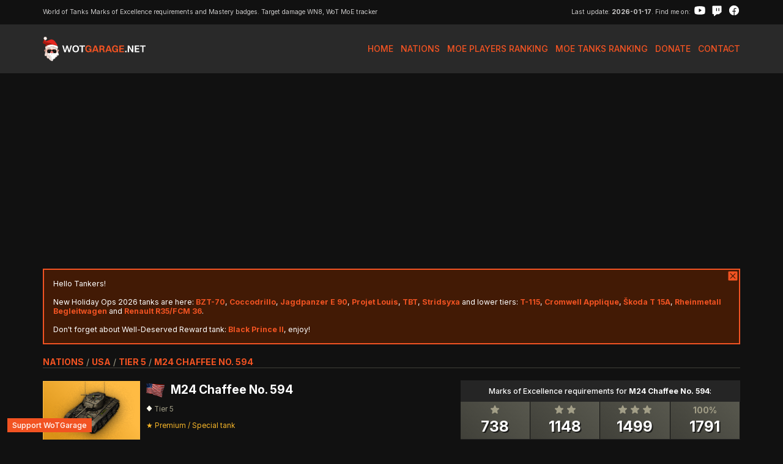

--- FILE ---
content_type: text/html; charset=UTF-8
request_url: https://wotgarage.net/usa/5/50209/m24-chaffee-no-594
body_size: 37449
content:
<!DOCTYPE html>
<html lang="en">
<head>

    <!-- Global site tag (gtag.js) - Google Analytics -->
    <script async src="https://www.googletagmanager.com/gtag/js?id=UA-44831439-2"></script>
    <script>
      window.dataLayer = window.dataLayer || [];
      function gtag(){dataLayer.push(arguments);}
      gtag('js', new Date());

      gtag('config', 'UA-44831439-2');
    </script>

    <!-- Google Tag Manager -->
    <script>(function(w,d,s,l,i){w[l]=w[l]||[];w[l].push({'gtm.start':
    new Date().getTime(),event:'gtm.js'});var f=d.getElementsByTagName(s)[0],
    j=d.createElement(s),dl=l!='dataLayer'?'&l='+l:'';j.async=true;j.src=
    'https://www.googletagmanager.com/gtm.js?id='+i+dl;f.parentNode.insertBefore(j,f);
    })(window,document,'script','dataLayer','GTM-W7B5GLWD');</script>
    <!-- End Google Tag Manager -->

    <meta charset="utf-8">
    <meta name="robots" content="index, follow">
    <meta name="viewport" content="width=device-width, initial-scale=1">

    <title>M24 Chaffee No. 594 Equipment, Mastery & MoE requirements, WN8 target damage - World of Tanks</title>
    <meta name="description" content="Chaffee 594 WoT equipment, Marks of Excellence and Mastery requirements, field modifications, WN8 target damage">

    <link rel="canonical" href="https://www.wotgarage.net/usa/5/50209/m24-chaffee-no-594">
    <!-- Favicon -->
    <link rel="apple-touch-icon" sizes="57x57" href="/img/favicon/apple-icon-57x57.png">
    <link rel="apple-touch-icon" sizes="60x60" href="/img/favicon/apple-icon-60x60.png">
    <link rel="apple-touch-icon" sizes="72x72" href="/img/favicon/apple-icon-72x72.png">
    <link rel="apple-touch-icon" sizes="76x76" href="/img/favicon/apple-icon-76x76.png">
    <link rel="apple-touch-icon" sizes="114x114" href="/img/favicon/apple-icon-114x114.png">
    <link rel="apple-touch-icon" sizes="120x120" href="/img/favicon/apple-icon-120x120.png">
    <link rel="apple-touch-icon" sizes="144x144" href="/img/favicon/apple-icon-144x144.png">
    <link rel="apple-touch-icon" sizes="152x152" href="/img/favicon/apple-icon-152x152.png">
    <link rel="apple-touch-icon" sizes="180x180" href="/img/favicon/apple-icon-180x180.png">
    <link rel="icon" type="image/png" sizes="192x192"  href="/img/favicon/android-icon-192x192.png">
    <link rel="icon" type="image/png" sizes="32x32" href="/img/favicon/favicon-32x32.png">
    <link rel="icon" type="image/png" sizes="96x96" href="/img/favicon/favicon-96x96.png">
    <link rel="icon" type="image/png" sizes="16x16" href="/img/favicon/favicon-16x16.png">
    <link rel="manifest" href="/img/favicon/manifest.json">
    <meta name="msapplication-TileColor" content="#ffffff">
    <meta name="msapplication-TileImage" content="/img/favicon/ms-icon-144x144.png">
    <meta name="theme-color" content="#ffffff">

    <meta property="og:url" content="https://wotgarage.net/usa/5/50209/m24-chaffee-no-594"><meta property="og:type" content="website"><meta property="og:title" content="M24 Chaffee No. 594 Equipment, Mastery & MoE requirements, WN8 target damage - World of Tanks"><meta property="og:description" content="Target damage estimates and requirements Marks of Excellence for M24 Chaffee No. 594."><meta property="og:image" content="https://wotgarage.net/img/tanks_fb/usa-A160_M24_594.png"><meta property="og:image:width" content="320"><meta property="og:image:height" content="200">
    <!-- Google Font -->
    <link rel="preconnect" href="https://fonts.googleapis.com">
    <link rel="preconnect" href="https://fonts.gstatic.com" crossorigin>
    <link href="https://fonts.googleapis.com/css2?family=Inter:opsz,wght@14..32,100..900&display=swap" rel="stylesheet">

    <!-- CSS files -->
    <link rel="stylesheet" href="/css/bootstrap.css">
    <link rel="stylesheet" href="/css/swiper.min.css">
    <link rel="stylesheet" href="/css/style.css?v12b">

    <script src="https://code.jquery.com/jquery-3.3.1.min.js"></script>
    <script src="/js/swiper.min.js"></script>
    <script src="/js/jquery.fitvids.js"></script>

    <!-- cookies -->
    <script>
    function SetCookie(c_name,value,expiredays) {
        var exdate=new Date()
        exdate.setDate(exdate.getDate()+expiredays)
        document.cookie=c_name+ "=" +escape(value)+";path=/"+((expiredays==null) ? "" : ";expires="+exdate.toGMTString())
    }
    </script>
    <!--[if lt IE 9]>
    <script src="js/html5shiv.js"></script>
    <script src="js/respond.min.js"></script>
    <![endif]-->
</head>
<body class="mobile-padding">
<!-- Google Tag Manager (noscript) -->
<noscript><iframe src="https://www.googletagmanager.com/ns.html?id=GTM-W7B5GLWD"
height="0" width="0" style="display:none;visibility:hidden"></iframe></noscript>
<!-- End Google Tag Manager (noscript) -->

<nav class="menu-mobile container-fluid visible-sm visible-xs">
<span>Swipe for more!</span>
<ul>
    <li class="menu-mobile-nations">
        <ul class="menu-mobile-n swiper-container">
            <div class="swiper-wrapper">
            <div class="swiper-slide"><a href="/china"><img src="/img/china.jpg" alt="Tanks from CHINA" title="Tanks from CHINA">CHINA</a></div class="swiper-slide"><div class="swiper-slide"><a href="/czech"><img src="/img/czech.jpg" alt="Tanks from CZECH" title="Tanks from CZECH">CZECH</a></div class="swiper-slide"><div class="swiper-slide"><a href="/france"><img src="/img/france.jpg" alt="Tanks from FRANCE" title="Tanks from FRANCE">FRANCE</a></div class="swiper-slide"><div class="swiper-slide"><a href="/germany"><img src="/img/germany.jpg" alt="Tanks from GERMANY" title="Tanks from GERMANY">GERMANY</a></div class="swiper-slide"><div class="swiper-slide"><a href="/italy"><img src="/img/italy.jpg" alt="Tanks from ITALY" title="Tanks from ITALY">ITALY</a></div class="swiper-slide"><div class="swiper-slide"><a href="/japan"><img src="/img/japan.jpg" alt="Tanks from JAPAN" title="Tanks from JAPAN">JAPAN</a></div class="swiper-slide"><div class="swiper-slide"><a href="/poland"><img src="/img/poland.jpg" alt="Tanks from POLAND" title="Tanks from POLAND">POLAND</a></div class="swiper-slide"><div class="swiper-slide"><a href="/sweden"><img src="/img/sweden.jpg" alt="Tanks from SWEDEN" title="Tanks from SWEDEN">SWEDEN</a></div class="swiper-slide"><div class="swiper-slide"><a href="/uk"><img src="/img/uk.jpg" alt="Tanks from UK" title="Tanks from UK">UK</a></div class="swiper-slide"><div class="swiper-slide"><a href="/usa" class="menu-active"><img src="/img/usa.jpg" alt="Tanks from USA" title="Tanks from USA">USA</a></div class="swiper-slide"><div class="swiper-slide"><a href="/ussr"><img src="/img/ussr.jpg" alt="Tanks from USSR" title="Tanks from USSR">USSR</a></div class="swiper-slide">            </div>
        </ul>
    </li><li><a href="#" class="scroll-up"><svg xmlns="http://www.w3.org/2000/svg" width="32" height="32" fill="#f25322" viewBox="0 0 256 256"><path d="M207.39,115.06A8,8,0,0,1,200,120H136v96a8,8,0,0,1-16,0V120H56a8,8,0,0,1-5.66-13.66l72-72a8,8,0,0,1,11.32,0l72,72A8,8,0,0,1,207.39,115.06Z"></path></svg><span>Go to top</span></a></li>
</ul>
</nav>

<div class="header-top container-fluid hidden-sm hidden-xs">
    <div class="container">
        <div class="row">
            <div class="col-md-8">
                <h1>World of Tanks Marks of Excellence requirements and Mastery badges. Target damage WN8, WoT MoE tracker</h1>
            </div>
            <div class="col-md-4 header-top-r">
                <p>Last update: <strong>2026-01-17</strong>. Find me on:<a href="https://www.youtube.com/user/env1roWoT" rel="nofollow" target="_blank"><svg xmlns="http://www.w3.org/2000/svg" width="32" height="32" fill="#ffffff" viewBox="0 0 256 256"><path d="M234.33,69.52a24,24,0,0,0-14.49-16.4C185.56,39.88,131,40,128,40s-57.56-.12-91.84,13.12a24,24,0,0,0-14.49,16.4C19.08,79.5,16,97.74,16,128s3.08,48.5,5.67,58.48a24,24,0,0,0,14.49,16.41C69,215.56,120.4,216,127.34,216h1.32c6.94,0,58.37-.44,91.18-13.11a24,24,0,0,0,14.49-16.41c2.59-10,5.67-28.22,5.67-58.48S236.92,79.5,234.33,69.52Zm-72.11,61.81-48,32A4,4,0,0,1,108,160V96a4,4,0,0,1,6.22-3.33l48,32a4,4,0,0,1,0,6.66Z"></path></svg></a> <a href="https://www.twitch.tv/env1ro" rel="nofollow" target="_blank"><svg xmlns="http://www.w3.org/2000/svg" width="32" height="32" fill="#000000" viewBox="0 0 256 256"><path d="M208,32H48A16,16,0,0,0,32,48V192a16,16,0,0,0,16,16H64v32a8,8,0,0,0,13.12,6.15L122.9,208h42.2a16,16,0,0,0,10.25-3.71l42.89-35.75A15.93,15.93,0,0,0,224,156.25V48A16,16,0,0,0,208,32ZM128,136a8,8,0,0,1-16,0V88a8,8,0,0,1,16,0Zm48,0a8,8,0,0,1-16,0V88a8,8,0,0,1,16,0Z"></path></svg></a> <a href="https://www.facebook.com/env1roWoT/" rel="nofollow" target="_blank"><svg xmlns="http://www.w3.org/2000/svg" width="32" height="32" fill="#000000" viewBox="0 0 256 256"><path d="M232,128a104.16,104.16,0,0,1-91.55,103.26,4,4,0,0,1-4.45-4V152h24a8,8,0,0,0,8-8.53,8.17,8.17,0,0,0-8.25-7.47H136V112a16,16,0,0,1,16-16h16a8,8,0,0,0,8-8.53A8.17,8.17,0,0,0,167.73,80H152a32,32,0,0,0-32,32v24H96a8,8,0,0,0-8,8.53A8.17,8.17,0,0,0,96.27,152H120v75.28a4,4,0,0,1-4.44,4A104.15,104.15,0,0,1,24.07,124.09c2-54,45.74-97.9,99.78-100A104.12,104.12,0,0,1,232,128Z"></path></svg></a></p>
            </div>
        </div>
    </div>
</div>

<header class="container-fluid">
    <div class="container">
        <div class="row">
            <div class="col-sm-3 logo hidden-sm hidden-xs">
                <a href="/"><img src="/img/logo-wotgarage-xmas.svg?v=2" alt="Target damage WN8, MoE calculator, Marks of Excellence requiremenets - World of Tanks"></a>
            </div>
            <div class="col-sm-9 menu hidden-sm hidden-xs">
                <ul>
                <li><a href="/">Home</a></li><li class="dropdown-btn"><a href="#">Nations</a><ul><li><a href="/china"><img src="/img/china.jpg" alt="Tanks from CHINA" title="Tanks from CHINA">CHINA</a></li><li><a href="/czech"><img src="/img/czech.jpg" alt="Tanks from CZECH" title="Tanks from CZECH">CZECH</a></li><li><a href="/france"><img src="/img/france.jpg" alt="Tanks from FRANCE" title="Tanks from FRANCE">FRANCE</a></li><li><a href="/germany"><img src="/img/germany.jpg" alt="Tanks from GERMANY" title="Tanks from GERMANY">GERMANY</a></li><li><a href="/italy"><img src="/img/italy.jpg" alt="Tanks from ITALY" title="Tanks from ITALY">ITALY</a></li><li><a href="/japan"><img src="/img/japan.jpg" alt="Tanks from JAPAN" title="Tanks from JAPAN">JAPAN</a></li><li><a href="/poland"><img src="/img/poland.jpg" alt="Tanks from POLAND" title="Tanks from POLAND">POLAND</a></li><li><a href="/sweden"><img src="/img/sweden.jpg" alt="Tanks from SWEDEN" title="Tanks from SWEDEN">SWEDEN</a></li><li><a href="/uk"><img src="/img/uk.jpg" alt="Tanks from UK" title="Tanks from UK">UK</a></li><li><a href="/usa" class="menu-active"><img src="/img/usa.jpg" alt="Tanks from USA" title="Tanks from USA">USA</a></li><li><a href="/ussr"><img src="/img/ussr.jpg" alt="Tanks from USSR" title="Tanks from USSR">USSR</a></li></ul></li><li><a href="/moe-players-ranking">MoE Players Ranking</a></li><li><a href="/moe-tanks-ranking">MoE Tanks Ranking</a></li><li><a href="/donate">Donate</a></li><li><a href="/contact">Contact</a></li>                </ul>
            </div>
            <div class="col-xs-6 logo-mobile hidden-lg hidden-md">
                <a href="/"><img src="/img/logo-wotgarage-mobile-xmas.svg?v=2" alt="Target damage WN8, MoE calculator, Marks of Excellence requiremenets - World of Tanks"></a>
            </div>            
            <div class="col-xs-6 logo-mobile-menu hidden-lg hidden-md">
                <a href="#" class="logo-mobile-menu-btn"><svg xmlns="http://www.w3.org/2000/svg" width="32" height="32" fill="#f25322" viewBox="0 0 256 256"><path d="M224,120v16a8,8,0,0,1-8,8H40a8,8,0,0,1-8-8V120a8,8,0,0,1,8-8H216A8,8,0,0,1,224,120Zm-8,56H40a8,8,0,0,0-8,8v16a8,8,0,0,0,8,8H216a8,8,0,0,0,8-8V184A8,8,0,0,0,216,176Zm0-128H40a8,8,0,0,0-8,8V72a8,8,0,0,0,8,8H216a8,8,0,0,0,8-8V56A8,8,0,0,0,216,48Z"></path></svg></i></a>
                <ul class="logo-mobile-menu-dropdown">
                    <li><a href="/">Nations</a>
                    <li><a href="/moe-players-ranking">MoE Players Ranking</a></li>
                    <li><a href="/moe-tanks-ranking">MoE Tanks Ranking</a></li>
                    <li><a href="/donate">Donate / Support</a></li>
                    <li><a href="/contact">Contact</a></li>
                </ul>
            </div>
        </div>
    </div>
</header>


<div class="container">
  <div class="row">
    <div class="col-md-12 cool-space">
                    <script async src="https://pagead2.googlesyndication.com/pagead/js/adsbygoogle.js"></script>
            <!-- WOTGARAGE.NET header #2 -->
            <ins class="adsbygoogle"
                style="display:block"
                data-ad-client="ca-pub-9241750327080673"
                data-ad-slot="8640609756"
                data-ad-format="auto"
                data-full-width-responsive="true"></ins>
            <script>
                (adsbygoogle = window.adsbygoogle || []).push({});
            </script>
            </div>
  </div>
</div>


<div class="container messages">
  <div class="row">
    <div class="col-md-12 message">
        <p><span id="removemessage" title="Close message"><svg xmlns="http://www.w3.org/2000/svg" width="32" height="32" fill="#f25322" viewBox="0 0 256 256"><path d="M208,32H48A16,16,0,0,0,32,48V208a16,16,0,0,0,16,16H208a16,16,0,0,0,16-16V48A16,16,0,0,0,208,32ZM181.66,170.34a8,8,0,0,1-11.32,11.32L128,139.31,85.66,181.66a8,8,0,0,1-11.32-11.32L116.69,128,74.34,85.66A8,8,0,0,1,85.66,74.34L128,116.69l42.34-42.35a8,8,0,0,1,11.32,11.32L139.31,128Z"></path></svg></span>Hello Tankers! <br><br>
New Holiday Ops 2026 tanks are here: <a href="/china/10/10545/bzt-70"><strong>BZT-70</strong></a>, <a href="/italy/10/6305/coccodrillo"><strong>Coccodrillo</strong></a>, <a href="/germany/9/32785/jagdpanzer-e-90"><strong>Jagdpanzer E 90</strong></a>, <a href="/france/9/59201/projet-louis"><strong>Projet Louis</strong></a>, <a href="/czech/9/52593/tbt"><strong>TBT</strong></a>, <a href="/sweden/8/55425/stridsyxa"><strong>Stridsyxa</strong></a> and lower tiers: <a href="/ussr/5/66049/t-115"><strong>T-115</strong></a>, <a href="/uk/5/21329/cromwell-applique"><strong>Cromwell Applique</strong></a>, <a href="/czech/4/5489/skoda-t-15a"><strong>Škoda T 15A</strong></a>, <a href="/germany/3/29457/rheinmetall-begleitwagen"><strong>Rheinmetall Begleitwagen</strong></a> and <a href="/france/2/67649/renault-r35-fcm-36"><strong>Renault R35/FCM 36</strong></a>.<br><br>
Don't forget about Well-Deserved Reward tank: <a href="/uk/7/25169/black-prince-ii"><strong>Black Prince II</strong></a>, enjoy!</p>
    </div>
  </div>
</div>
<script type="text/javascript">
if( document.cookie.indexOf("message_67") === -1 ){
    $(".messages").show();
}
$("#removemessage").click(function(e) {
    e.preventDefault();
    SetCookie('message_67','message_67',30*10)
    $(".messages").remove();
});
</script>


<div class="container">
  <div class="row">
<div class="col-md-12 separator breadcrumb"><div><a href="/">nations</a> / <a href="/usa">usa</a> / <a href="/usa/5">tier 5</a> / <a href="/usa/5/50209/m24-chaffee-no-594">M24 Chaffee No. 594</a></div></div><div class="col-md-12 tank-wrapper"><div class="row"><div class="col-md-7 tank-upper"><span class="is_premium"><img src="/img/tanks/usa-A160_M24_594.png" alt="M24 Chaffee No. 594 - World of Tanks" title="M24 Chaffee No. 594 - World of Tanks"></span><h2 class="tank-h2-desc"><img src="/img/flags/usa.png" alt="Tank from Usa" title="Tank from Usa" class="nationmini">M24 Chaffee No. 594<span><img src="/img/lt.svg" alt="Light tank" class="tank-type-ico tank-type-ico-lt"> Tier 5</span><span><i>&starf; Premium / Special tank</i></span></h2><p class="tank-desc ">One of the American projects in 1946 was testing of the M24 Chaffee with the suspension from the German Sd.Kfz. 8. Its chassis with staggered wheel arrangement and tracks with needle bearings had excellent movement characteristics and was of great interest to researchers. Testing on solid terrain yielded satisfactory results, which could not be said about soft terrain. In general, there were no obvious advantages of using this suspension compared to the standard M24 Chaffee suspension. Testing was stopped and the project was terminated.</p></div><div class="col-md-5 tank-moe"><div class="row"><div class="col-md-12 tank-moe-title"><h3>Marks of Excellence requirements for <strong>M24 Chaffee No. 594</strong>: <span>beta</span></h3></div></div><div class="col-xs-3 tank-moe-single"><div><span><svg xmlns="http://www.w3.org/2000/svg" width="32" height="32" fill="#a29e87" viewBox="0 0 256 256"><path d="M234.5,114.38l-45.1,39.36,13.51,58.6a16,16,0,0,1-23.84,17.34l-51.11-31-51,31a16,16,0,0,1-23.84-17.34L66.61,153.8,21.5,114.38a16,16,0,0,1,9.11-28.06l59.46-5.15,23.21-55.36a15.95,15.95,0,0,1,29.44,0h0L166,81.17l59.44,5.15a16,16,0,0,1,9.11,28.06Z"></path></svg></span><strong>738</strong></div></div><div class="col-xs-3 tank-moe-single"><div><span><svg xmlns="http://www.w3.org/2000/svg" width="32" height="32" fill="#a29e87" viewBox="0 0 256 256"><path d="M234.5,114.38l-45.1,39.36,13.51,58.6a16,16,0,0,1-23.84,17.34l-51.11-31-51,31a16,16,0,0,1-23.84-17.34L66.61,153.8,21.5,114.38a16,16,0,0,1,9.11-28.06l59.46-5.15,23.21-55.36a15.95,15.95,0,0,1,29.44,0h0L166,81.17l59.44,5.15a16,16,0,0,1,9.11,28.06Z"></path></svg><svg xmlns="http://www.w3.org/2000/svg" width="32" height="32" fill="#a29e87" viewBox="0 0 256 256"><path d="M234.5,114.38l-45.1,39.36,13.51,58.6a16,16,0,0,1-23.84,17.34l-51.11-31-51,31a16,16,0,0,1-23.84-17.34L66.61,153.8,21.5,114.38a16,16,0,0,1,9.11-28.06l59.46-5.15,23.21-55.36a15.95,15.95,0,0,1,29.44,0h0L166,81.17l59.44,5.15a16,16,0,0,1,9.11,28.06Z"></path></svg></span><strong>1148</strong></div></div><div class="col-xs-3 tank-moe-single"><div><span><svg xmlns="http://www.w3.org/2000/svg" width="32" height="32" fill="#a29e87" viewBox="0 0 256 256"><path d="M234.5,114.38l-45.1,39.36,13.51,58.6a16,16,0,0,1-23.84,17.34l-51.11-31-51,31a16,16,0,0,1-23.84-17.34L66.61,153.8,21.5,114.38a16,16,0,0,1,9.11-28.06l59.46-5.15,23.21-55.36a15.95,15.95,0,0,1,29.44,0h0L166,81.17l59.44,5.15a16,16,0,0,1,9.11,28.06Z"></path></svg><svg xmlns="http://www.w3.org/2000/svg" width="32" height="32" fill="#a29e87" viewBox="0 0 256 256"><path d="M234.5,114.38l-45.1,39.36,13.51,58.6a16,16,0,0,1-23.84,17.34l-51.11-31-51,31a16,16,0,0,1-23.84-17.34L66.61,153.8,21.5,114.38a16,16,0,0,1,9.11-28.06l59.46-5.15,23.21-55.36a15.95,15.95,0,0,1,29.44,0h0L166,81.17l59.44,5.15a16,16,0,0,1,9.11,28.06Z"></path></svg><svg xmlns="http://www.w3.org/2000/svg" width="32" height="32" fill="#a29e87" viewBox="0 0 256 256"><path d="M234.5,114.38l-45.1,39.36,13.51,58.6a16,16,0,0,1-23.84,17.34l-51.11-31-51,31a16,16,0,0,1-23.84-17.34L66.61,153.8,21.5,114.38a16,16,0,0,1,9.11-28.06l59.46-5.15,23.21-55.36a15.95,15.95,0,0,1,29.44,0h0L166,81.17l59.44,5.15a16,16,0,0,1,9.11,28.06Z"></path></svg></span><strong>1499</strong></div></div><div class="col-xs-3 tank-moe-single"><div><span>100%</span><strong>1791</strong></div></div><div class="overtank-wrapper"><div class="overtank-inner clearfix"><div class="row clearfix"><div class="col-md-12"><p>Overtank offers Gun Marks for every tank, and various other services such as coaching. Interested? <a href="https://www.overtank.com/?r=aksyUlh3djJVQk5ZcHdGNVJhNmpPZz09&utm_source=wotgarage_sidebar&utm_medium=wotgarage_sidebar_btn&utm_campaign=wotgarage_sidebar_moe" rel="nofollow" target="_blank">Visit Overtank</a></p></div></div><div class="row clearfix"><div class="col-md-12 overtank-close"><a href="#">Close info</a></div></div></div></div><div class="row clearfix"><div class="col-md-12 tank-moe-title"><h3>Shots required to get MoE (per battle)<a class="guns-show" href="#">Show guns</a></h3></div></div><div class="guns-wrapper"><div class="guns-inner clearfix"><div class="row clearfix"><div class="col-md-12 tank-moe-title"><p><img src="/img/gun.jpg" alt="75 mm Gun T13E1"> <strong>75 mm Gun T13E1</strong> (damage per shot: <strong>110</strong>):</p></div></div><div class="col-xs-3 tank-moe-single tank-moe-single-small"><div><strong>7</strong></div></div><div class="col-xs-3 tank-moe-single tank-moe-single-small"><div><strong>11</strong></div></div><div class="col-xs-3 tank-moe-single tank-moe-single-small"><div><strong>14</strong></div></div><div class="col-xs-3 tank-moe-single tank-moe-single-small"><div><strong>17</strong></div></div><div class="row clearfix"><div class="col-md-12 guns-close"><a href="#">Close guns</a></div></div></div></div></div></div><div class="row"><div class="col-md-7">                        <div class="cool-space">
                            <script async src="https://pagead2.googlesyndication.com/pagead/js/adsbygoogle.js"></script>
                            <!-- WOTGARAGE.NET description -->
                            <ins class="adsbygoogle"
                                style="display:block"
                                data-ad-client="ca-pub-9241750327080673"
                                data-ad-slot="3756236746"
                                data-ad-format="auto"
                                data-full-width-responsive="true"></ins>
                            <script>
                                (adsbygoogle = window.adsbygoogle || []).push({});
                            </script>
                        </div>
                        </div><div class="col-md-5 tank-mb"><div class="row"><div class="col-md-12 tank-mb-title"><h3>Mastery badges for <strong>M24 Chaffee No. 594</strong> - base XP needed:</h3></div></div><div class="col-xs-3 tank-mb-single"><div class="c3"><span><img src="/img/mastery/mastery_badge_class_iii_wot.png" alt="Mastery Badge: III class - Earn more experience in a single battle than the average highest experience of 50% of all players in the same tank within the last seven days." title="Mastery Badge: III class - Earn more experience in a single battle than the average highest experience of 50% of all players in the same tank within the last seven days."></span><strong>386</strong></div></div><div class="col-xs-3 tank-mb-single"><div class="c2"><span><img src="/img/mastery/mastery_badge_class_ii_wot.png" alt="Mastery Badge: II class - Earn more experience in a single battle than the average highest experience of 80% of all players in the same tank within the last seven days." title="Mastery Badge: II class - Earn more experience in a single battle than the average highest experience of 80% of all players in the same tank within the last seven days."></span><strong>678</strong></div></div><div class="col-xs-3 tank-mb-single"><div class="c1"><span><img src="/img/mastery/mastery_badge_class_i_wot.png" alt="Mastery Badge: I class - Earn more experience in a single battle than the average highest experience of 95% of all players in the same tank within the last seven days." title="Mastery Badge: I class - Earn more experience in a single battle than the average highest experience of 95% of all players in the same tank within the last seven days."></span><strong>1020</strong></div></div><div class="col-xs-3 tank-mb-single"><div class="ace"><span><img src="/img/mastery/mastery_badge_ace_tanker_wot.png" alt="Mastery Badge: Ace Tanker - Earn more experience in a single battle than the average highest experience of 99% of all players in the same tank within the last seven days." title="Mastery Badge: Ace Tanker - Earn more experience in a single battle than the average highest experience of 99% of all players in the same tank within the last seven days."></span><strong>1336</strong></div></div></div></div><div class="row"><div class="col-md-7"><div class="row mt"><div class="col-md-12 separator"><h3>WoT M24 Chaffee No. 594 equipment</h3></div></div><div class="row"><div class="col-lg-4 col-md-6 col-sm-4 equipment-build"><div class="equipment-slot"><img src="/img/equipment/improved-ventilation-equipment-wot.png" title="Improved Ventilation"></div><div class="equipment-slot"><img src="/img/equipment/gun-rammer-equipment-wot.png" title="Gun Rammer"></div><div class="equipment-slot"><img src="/img/equipment/coated-optics-equipment-wot.png" title="Coated Optics"></div></div><div class="col-lg-4 col-md-6 col-sm-4 equipment-build"><div class="equipment-slot"><img src="/img/equipment/turbocharger-equipment-wot.png" title="Turbocharger"></div><div class="equipment-slot"><img src="/img/equipment/gun-rammer-equipment-wot.png" title="Gun Rammer"></div><div class="equipment-slot"><img src="/img/equipment/coated-optics-equipment-wot.png" title="Coated Optics"></div></div></div><div class="row"><div class="col-md-12 equipment-info"><p>M24 Chaffee No. 594 equipment builds for World of Tanks. Equipment based on <a href="https://www.twitch.tv/skill4ltu" target="_blank" rel="nofollow">Skill4ltu</a> and <a href="https://www.twitch.tv/yzne" target="_blank" rel="nofollow">Yzne</a> configurations.</p></div></div></div><div class="col-md-5"><div class="row"><div class="col-md-12 tank-wn8"><div class="row"><div class="col-md-12 tank-moe-title"><h3>Target damage WN8 for <strong>M24 Chaffee No. 594</strong>:</h3></div></div><div class="col-xs-3 wn8 wn8-yellow">300</div><div class="col-xs-3 wn8 wn8-green">480</div><div class="col-xs-3 wn8 wn8-blue">770</div><div class="col-xs-3 wn8 wn8-purple">940</div><div class="row clearfix"><div class="col-md-12 tank-moe-title"><h3>Shots required to get target damage (per battle)<a class="guns-show" href="#">Show guns</a></h3></div></div><div class="guns-wrapper"><div class="guns-inner guns-inner-td clearfix"><div class="row clearfix"><div class="col-md-12 tank-moe-title"><p><img src="/img/gun.jpg" alt="75 mm Gun T13E1"> <strong>75 mm Gun T13E1</strong> (damage per shot: <strong>110</strong>):</p></div></div><div class="col-xs-3 wn8 wn8-yellow">3</div><div class="col-xs-3 wn8 wn8-green">5</div><div class="col-xs-3 wn8 wn8-blue">7</div><div class="col-xs-3 wn8 wn8-purple">9</div><div class="row clearfix"><div class="col-md-12 guns-close"><a href="#">Close guns</a></div></div></div></div></div></div><div class="row"><div class="col-md-12 tank-exp"><div class="col-md-12 tank-moe-title"><h3>Expected values for <strong>M24 Chaffee No. 594</strong>:</h3></div><div class="col-xs-6 col-sm-3"><p>Expected<br>frags:<br><strong>0.82</strong></p></div><div class="col-xs-6 col-sm-3"><p>Expected<br>spot<br><strong>2.13</strong></p></div><div class="col-xs-6 col-sm-3"><p>Expected<br>defense points<br><strong>0.92</strong></p></div><div class="col-xs-6 col-sm-3"><p>Expected<br>winrate<br><strong>52.88%</strong></p></div></div></div></div></div></div><div class="col-md-12 separator"><h3>other tanks from tier 5</h3></div><div class="col-md-12 tank-wrapper"><div class="row"><div class="col-md-6 tank-upper tank-upper-mobile"><a href="/germany/5/16145/pz-sfl-ivc"><span class=""><img src="/img/tanks/germany-G76_Pz_Sfl_IVc.png" alt="Pz.Sfl. IVc - Germany (Tier 5 Tank destroyer)" title="Pz.Sfl. IVc - Germany (Tier 5 Tank destroyer)"></span></a><h2><a href="/germany/5/16145/pz-sfl-ivc"><img src="/img/flags/germany.png" alt="Tank from Germany" title="Tank from Germany" class="nationmini">Pz.Sfl. IVc</a></h2></div><div class="col-md-6 tank-upper tank-upper-mobile"><a href="/usa/5/6945/m10-wolverine"><span class=""><img src="/img/tanks/usa-A30_M10_Wolverine.png" alt="M10 Wolverine - Usa (Tier 5 Tank destroyer)" title="M10 Wolverine - Usa (Tier 5 Tank destroyer)"></span></a><h2><a href="/usa/5/6945/m10-wolverine"><img src="/img/flags/usa.png" alt="Tank from Usa" title="Tank from Usa" class="nationmini">M10 Wolverine</a></h2></div></div></div>
  </div>
</div>


<!--
<div class="container">
  <div class="row">
    <div class="col-md-12 cool-space">
        <script async src="https://pagead2.googlesyndication.com/pagead/js/adsbygoogle.js"></script>
        <ins class="adsbygoogle"
            style="display:block; text-align:center;"
            data-ad-layout="in-article"
            data-ad-format="fluid"
            data-ad-client="ca-pub-9241750327080673"
            data-ad-slot="9368735041"></ins>
        <script>
            (adsbygoogle = window.adsbygoogle || []).push({});
        </script>
    </div>
  </div>
</div>
-->

<div class="container">

    <div class="row">

        <div class="col-md-6">
        
            <div class="row">            
                <div class="col-md-12 separator">
                    <h3>TOP 5 popular tanks</h3>
                </div>
            </div>

            <div class="row">
                <div class="col-md-12 tank-wrapper"><div class="row"><div class="col-md-12 tank-upper tank-upper-mobile"><a href="/usa/8/23073/ares-75"><span class=""><i>1</i><img src="/img/tanks/usa-A187_Ares_75.png" alt="Ares 75 - World of Tanks" title="Ares 75 - World of Tanks"></span></a><h2><a href="/usa/8/23073/ares-75"><img src="/img/flags/usa.png" alt="Tank from Usa" title="Tank from Usa" class="nationmini">Ares 75</a></h2></div></div></div><div class="col-md-12 tank-wrapper"><div class="row"><div class="col-md-12 tank-upper tank-upper-mobile"><a href="/ussr/11/67585/kr-1"><span class=""><i>2</i><img src="/img/tanks/ussr-R228_KR_1.png" alt="KR-1 - World of Tanks" title="KR-1 - World of Tanks"></span></a><h2><a href="/ussr/11/67585/kr-1"><img src="/img/flags/ussr.png" alt="Tank from Ussr" title="Tank from Ussr" class="nationmini">KR-1</a></h2></div></div></div><div class="col-md-12 tank-wrapper"><div class="row"><div class="col-md-12 tank-upper tank-upper-mobile"><a href="/czech/10/7281/vz-60s-dravec"><span class="is_premium"><i>3</i><img src="/img/tanks/czech-Cz21_Vz_60S_Dravec.png" alt="Vz. 60S Dravec - World of Tanks" title="Vz. 60S Dravec - World of Tanks"></span></a><h2><a href="/czech/10/7281/vz-60s-dravec"><img src="/img/flags/czech.png" alt="Tank from Czech" title="Tank from Czech" class="nationmini">Vz. 60S Dravec</a></h2></div></div></div><div class="col-md-12 tank-wrapper"><div class="row"><div class="col-md-12 tank-upper tank-upper-mobile"><a href="/germany/11/41745/taschenratte"><span class=""><i>4</i><img src="/img/tanks/germany-G187_Taschenratte.png" alt="Taschenratte - World of Tanks" title="Taschenratte - World of Tanks"></span></a><h2><a href="/germany/11/41745/taschenratte"><img src="/img/flags/germany.png" alt="Tank from Germany" title="Tank from Germany" class="nationmini">Taschenratte</a></h2></div></div></div><div class="col-md-12 tank-wrapper"><div class="row"><div class="col-md-12 tank-upper tank-upper-mobile"><a href="/china/11/10801/bz-79"><span class=""><i>5</i><img src="/img/tanks/china-Ch67_BZ_79.png" alt="BZ-79 - World of Tanks" title="BZ-79 - World of Tanks"></span></a><h2><a href="/china/11/10801/bz-79"><img src="/img/flags/china.png" alt="Tank from China" title="Tank from China" class="nationmini">BZ-79</a></h2></div></div></div>                </div>

        </div>
        
        <div class="col-md-6"><div class="row"><div class="col-md-12 separator"><h3>Latest YouTube videos</h3></div></div><div class="row"><div class="col-md-12"><div class="yt-wrapper"><a href="https://www.youtube.com/watch?v=WDsM3zGvLcM" target="_blank" rel="nofollow" class="yt-thumbnail"><span></span><img src="/img/icons/yt.svg?v=2" class="yt-icon"><img src="/img/yt/WDsM3zGvLcM.jpg" class="yt-img"></a><h3 class="yt-title"><a href="https://www.youtube.com/watch?v=WDsM3zGvLcM" target="_blank" rel="nofollow">WORST teammates they EVER had | World of Tanks Funny Moments #15</a></h3></div></div></div><div class="row"><div class="col-md-12"><div class="yt-wrapper"><a href="https://www.youtube.com/watch?v=sXoivM6Ww40" target="_blank" rel="nofollow" class="yt-thumbnail"><span></span><img src="/img/icons/yt.svg?v=2" class="yt-icon"><img src="/img/yt/sXoivM6Ww40.jpg" class="yt-img"></a><h3 class="yt-title"><a href="https://www.youtube.com/watch?v=sXoivM6Ww40" target="_blank" rel="nofollow">STREAMER PUNCHED MONITOR! - Twitch Rage Compilation - World of Tanks #37</a></h3></div></div></div><div class="row"><div class="col-md-12"><div class="yt-wrapper"><a href="https://www.youtube.com/watch?v=X4sg34aayqE" target="_blank" rel="nofollow" class="yt-thumbnail"><span></span><img src="/img/icons/yt.svg?v=2" class="yt-icon"><img src="/img/yt/X4sg34aayqE.jpg" class="yt-img"></a><h3 class="yt-title"><a href="https://www.youtube.com/watch?v=X4sg34aayqE" target="_blank" rel="nofollow">WoT DAMAGE RECORDS! | World of Tanks Funny Moments Ep. 36</a></h3></div></div></div><div class="row"><div class="col-md-12"><div class="yt-wrapper"><a href="https://www.youtube.com/watch?v=TN76J1jdX5w" target="_blank" rel="nofollow" class="yt-thumbnail"><span></span><img src="/img/icons/yt.svg?v=2" class="yt-icon"><img src="/img/yt/TN76J1jdX5w.jpg" class="yt-img"></a><h3 class="yt-title"><a href="https://www.youtube.com/watch?v=TN76J1jdX5w" target="_blank" rel="nofollow">Streamers vs FV4005 / FV215b (183) Compilation Ep. 07 - World of Tanks Funny Moments</a></h3></div></div></div><div class="row"><div class="col-md-12"><div class="yt-wrapper"><a href="https://www.youtube.com/watch?v=9-8WEtxCr1k" target="_blank" rel="nofollow" class="yt-thumbnail"><span></span><img src="/img/icons/yt.svg?v=2" class="yt-icon"><img src="/img/yt/9-8WEtxCr1k.jpg" class="yt-img"></a><h3 class="yt-title"><a href="https://www.youtube.com/watch?v=9-8WEtxCr1k" target="_blank" rel="nofollow">3 AMMORACKS in a ROW! - Streamers & Ammoracks | World of Tanks #27</a></h3></div></div></div></div>
                                

    </div>


</div>


<!-- x -->

<footer class="container">
    <div class="row">
        <div class="col-md-12">
            <hr>
        </div>
    </div>
  <div class="row">
    <div class="col-lg-8 footer-l">
      <p>Choose nation:</p>
    <a href="/china">china</a><a href="/czech">czech</a><a href="/france">france</a><a href="/germany">germany</a><a href="/italy">italy</a><a href="/japan">japan</a><a href="/poland">poland</a><a href="/sweden">sweden</a><a href="/uk">uk</a><a href="/usa">usa</a><a href="/ussr">ussr</a>    </div>
      <div class="col-lg-4 footer-r">
          <p>WN8 expected values ver. <strong>2026-01-17</strong>. Source: <a href="https://modxvm.com/en/" rel="nofollow" target="_blank">XVM</a></p>
          <p>MoE values from <a href="https://poliroid.me/" rel="nofollow" target="_blank">Marks of Excellence mod</a> creators.</p>
          <p>Made by <a href="https://www.youtube.com/user/env1roWoT" rel="nofollow" target="_blank">env1ro</a> / </p>
          <p><a href="/about">About</a> / <a href="/privacy-policy">Privacy Policy</a></p>
      </div>
  </div>
</footer>



<script>
$(document).ready(function() {
    // scroll to top
	$('.scroll-up').click(function(){ 
		$("html, body").animate({ scrollTop: 0 }, 600); 
		return false; 
    });
    // swiper
    var mySwiper = new Swiper ('.swiper-container', {
        direction: 'horizontal',
        loop: true,
        slidesPerView: 2,
        spaceBetween: 10,
        autoplay: {
            delay: 2000,
        }
    })
    // dropdown
    $('.dropdown-btn > a').click(function(e){ 
        e.preventDefault();
    });
    // dropdown mobile menu
    $('.logo-mobile-menu-btn').click(function(e){ 
        e.preventDefault();
        $('.logo-mobile-menu-dropdown').slideToggle(250);
    });
    // fitvids
    $('.videoWrapper').fitVids();
    // guns
    $('.guns-show').click(function(e){
        e.preventDefault();
        var gun_inner = $(this).closest('.row.clearfix').next('.guns-wrapper').find('.guns-inner');
        gun_inner.toggleClass('guns-block');
        if(gun_inner.is(':visible')) {
            $(this).html('Close guns');
        } else {
            $(this).html('Show guns');
        }
    });
    $('.guns-close a').click(function(e){
        e.preventDefault();
        var gun_inner = $(this).closest('.guns-inner');
        gun_inner.toggleClass('guns-block');
        if(gun_inner.is(':visible')) {
            $('.guns-show').html('Close guns');
        } else {
            $('.guns-show').html('Show guns');
        }
    })
    // overtank
    $('.overtank-show').click(function(e){
        e.preventDefault();
        var gun_inner = $(this).closest('.row.clearfix').next('.overtank-wrapper').find('.overtank-inner');
        gun_inner.toggleClass('overtank-block');
        if(gun_inner.is(':visible')) {
            $(this).html('Close info');
        } else {
            $(this).html('Click here!');
        }
    });
    $('.overtank-close a').click(function(e){
        e.preventDefault();
        var gun_inner = $(this).closest('.overtank-inner');
        gun_inner.toggleClass('overtank-block');
        if(gun_inner.is(':visible')) {
            $('.overtank-show').html('Close info');
        } else {
            $('.overtank-show').html('Click here!');
        }
    })
    // twitch live
    var liveWrapper = $('.live-wrapper');
    if( liveWrapper.length ) {
        liveWrapper.delay(7000).fadeOut(250);
    }
});
</script>


<a href='https://streamelements.com/env1ro/tip' class="ko-fi" target="_blank" rel="nofollow">Support WoTGarage</a>
</body>
</html>

--- FILE ---
content_type: text/html; charset=utf-8
request_url: https://www.google.com/recaptcha/api2/aframe
body_size: 268
content:
<!DOCTYPE HTML><html><head><meta http-equiv="content-type" content="text/html; charset=UTF-8"></head><body><script nonce="PCu-Q35YM__b7vjN3jiBpw">/** Anti-fraud and anti-abuse applications only. See google.com/recaptcha */ try{var clients={'sodar':'https://pagead2.googlesyndication.com/pagead/sodar?'};window.addEventListener("message",function(a){try{if(a.source===window.parent){var b=JSON.parse(a.data);var c=clients[b['id']];if(c){var d=document.createElement('img');d.src=c+b['params']+'&rc='+(localStorage.getItem("rc::a")?sessionStorage.getItem("rc::b"):"");window.document.body.appendChild(d);sessionStorage.setItem("rc::e",parseInt(sessionStorage.getItem("rc::e")||0)+1);localStorage.setItem("rc::h",'1768784310367');}}}catch(b){}});window.parent.postMessage("_grecaptcha_ready", "*");}catch(b){}</script></body></html>

--- FILE ---
content_type: text/css
request_url: https://wotgarage.net/css/style.css?v12b
body_size: 36766
content:
body {
    font: 14px/1.3 "Inter", sans-serif;
    background-color: #111;
    color: #a29e87;
    font-weight: 400;
    -webkit-font-smoothing: antialiased;
    text-rendering: optimizeLegibility;
}

a { 
    color: #f25322;
    transition: color 0.125s ease-in-out 0s;
    -moz-transition: color 0.125s ease-in-out 0s;
    -webkit-transition: color 0.125s ease-in-out 0s;
    -o-transition: color 0.125s ease-in-out 0s;
    -ms-transition: color 0.125s ease-in-out 0s;
}

a:hover, a:active, a:focus {
    color: #ff7e00;
}

a, a:hover, a:active, a:focus {
    outline: 0;
    border: 0;
    text-decoration: none;
}

.clearfix::before {
    display: block;
    clear: both;
    content: "";
}

.header-top {
    height: 40px;
    background-color: #111;    
}

.header-top h1,
.header-top p {
    margin: 0;
    line-height: 40px;
    color: #c9c8c8;
    font-size: .75em;
    font-weight: 400;
}

.header-top-r p {
    text-align: right;
}

.header-top p a svg {
    fill: #fff;
    margin-left: 5px;
    height: 20px;
    width: 20px;
    display: inline-block;
    vertical-align: -4px;
}



header {
    height: 80px;
    margin-bottom: 20px;
    background-color: #292929
}

.logo {
    padding-top: 20px;
}

.logo img {
    height: 40px;
}

.menu {
    text-align: right;
}

.menu ul {
    display: inline-block;
    margin: 0;
    padding-left: 0;
}

.menu li:first-child {
    margin-left: 0;
}

.menu li {
    display: inline-block;
    margin-left: 12px;
    height: 80px;
    line-height: 80px;
    font-weight: 500;
    text-transform: uppercase;
}

.menu li a {
    position: relative;
}

.menu li a > span.new {
    display: block;
    height: 15px;
    line-height: 15px;
    padding: 0 3px;
    background-color: #f25322;
    color: #fff;
    font-size: .525em;
    position: absolute;
    top: -15px;
    left: 0;
}

.menu li a.header-active {
    padding-bottom: 5px;
    border-bottom: 1px solid #f35322;
    color: #fff;
}

.menu li p {
    margin: 0;
}

.nation-img a {
    display: block;
    width: 100%;
    height: 100px;
    text-align: center;
    line-height: 100px;
    background-color: #111;
    background-repeat: no-repeat;
    background-position: center center;
    background-size: cover;
    margin-bottom: 20px;
    font-size: 1.25em;
    font-weight: 700;
    color: #fff;
    opacity: .75;    
    text-shadow: 2px 2px rgb(17 17 17 / 80%);
    transition: opacity 0.125s ease-in-out 0s;
    -moz-transition: opacity 0.125s ease-in-out 0s;
    -webkit-transition: opacity 0.125s ease-in-out 0s;
    -o-transition: opacity 0.125s ease-in-out 0s;
    -ms-transition: opacity 0.125s ease-in-out 0s;
}

.nation-img a:hover {
    opacity: 1;
    color: #fff;
}

.nation-img a span {
    display: block;
    width: 100%;
    height: 100%;
    background-color: rgb(17 17 17 / 50%);
}

.nation-img.tier-select a {
    font-size: 3em;
    font-weight: 700;
}

h3 {
    margin: 20px 0 5px;
    border-bottom: 1px solid #404039;
    font-size: 1.125em;
    text-transform: uppercase;
    font-weight: 500;
}

.tank-type-ico {
    width: 10px;
    vertical-align: 1px;
}

.tank-role-ico {
    width: 10px;
    margin-left: 10px;
    vertical-align: 1px;
}

.separator h3 {
    margin: 20px 0;
    border-bottom: 1px solid #404039;
    font-size: 1.25em;
    text-transform: uppercase;
    font-weight: 700;
    color: #b8b8a2;
}

.separator h3 a {
    font-size: .75em;
    text-transform: none;
    font-weight: 400;
    margin-left: 10px;
}

.separator h4 {
    margin: 20px 0 10px;
    border-bottom: 1px solid #404039;
    font-size: 1em;
    text-transform: uppercase;
    font-weight: 700;
    color: #b8b8a2;
}

.separator.breadcrumb {
    text-transform: uppercase;
    margin: 0 0 20px;
}

.separator.breadcrumb a {
    font-weight: 700;
}

.separator.breadcrumb > div {
    border-bottom: 1px solid #404039;
}

.tank-upper {
    margin: 1px 0;
}

.tank-upper > div {
    transition: background-color 0.125s ease-in-out 0s;
    -moz-transition: background-color 0.125s ease-in-out 0s;
    -webkit-transition: background-color 0.125s ease-in-out 0s;
    -o-transition: background-color 0.125s ease-in-out 0s;
    -ms-transition: background-color 0.125s ease-in-out 0s;    
}

.tank-upper a span,
.tank-upper > span {
    position: relative; 
    display: inline-block;
    height: 100px;
    background: rgb(35,35,35);
    background: -moz-linear-gradient(45deg, rgba(35,35,35,1) 10%, rgba(64,64,64,1) 70%);
    background: -webkit-linear-gradient(45deg, rgba(35,35,35,1) 10%, rgba(64,64,64,1) 70%);
    background: linear-gradient(45deg, rgba(35,35,35,1) 10%, rgba(64,64,64,1) 70%);
    filter: progid:DXImageTransform.Microsoft.gradient(startColorstr="#232323",endColorstr="#404040",GradientType=1);
    border: 1px solid #404040;
}

.tank-upper a span i {
    display: block;
    height: 20px;
    width: 20px;
    line-height: 20px;
    text-align: center;
    background-color: #111;
    color: #a29e87;
    position: absolute;
    top: 2px;
    left: 2px;
    font-style: normal;
    font-weight: 700;
    font-size: .875em;
}

.tank-upper a span.is_premium,
.tank-upper > span.is_premium {
    background: rgb(218,147,24);
    background: -moz-linear-gradient(45deg, rgba(218,147,24,1) 10%, rgba(255,187,67,1) 70%);
    background: -webkit-linear-gradient(45deg, rgba(218,147,24,1) 10%, rgba(255,187,67,1) 70%);
    background: linear-gradient(45deg, rgba(218,147,24,1) 10%, rgba(255,187,67,1) 70%);
    filter: progid:DXImageTransform.Microsoft.gradient(startColorstr="#da9318",endColorstr="#ffbb43",GradientType=1);
    border: 1px solid #ffbb43;
}

.tank-upper a:hover span.is_premium {
    
}

.tank-upper a:hover span {
    
}

.tank-upper span img {
    height: 100%;
}

.tank-upper h2 {
    display: inline-block;
    height: 100px;   
    line-height: 100px; 
    border-bottom: 0;
    margin-left: 10px;
    margin-top: 0;  
    margin-bottom: 0; 
    text-transform: none;
    vertical-align: top;
    font-size: 1.125em;
    font-weight: 700;
}

.tank-upper h2.tank-h2-desc {
    line-height: 1.5;
    font-size: 1.375em;
    color: #fff;
}

.tank-upper h2.tank-h2-desc span {
    margin-left: 0;
    display: block;
    margin-top: 10px;
    color: #a29e87;
}

.tank-upper h2.tank-h2-desc .tank-type-ico.tank-type-ico-td {
    vertical-align: 1px;
}

.tank-upper h2.tank-h2-desc .tank-type-ico.tank-type-ico-lt,
.tank-upper h2.tank-h2-desc .tank-type-ico.tank-type-ico-mt {
    vertical-align: 0;
}

.tank-upper h2.tank-h2-desc .tank-type-ico.tank-type-ico-ht {
    vertical-align: -1px;
}

.tank-upper.tank-upper-moetop h2 {
    height: auto;   
    line-height: 1; 
    display: inline-block;
    margin-top: 15px;
}

.tank-moetop {
    display: block;
    margin-top: 10px;
    font-size: .875em;
}

.tank-moetop span {    
    vertical-align: 3px;
    margin-left: 0 !important;
    margin-right: 5px;
    color: rgba(162, 158, 135, 0.5);
}

.tank-moetop span svg {
    width: 16px;
    height: 16px;
    vertical-align: -4px;
}

.tank-upper h2 img.nationmini {
    width: 30px;
    margin-right: 10px;  
}

.tank-upper h2 span {
    font-weight: 400;
    font-size: .6em;
    display: inline-block;
    margin-left: 10px;  
}

.tank-upper h2 span i {
    font-style: normal;
    color: #fab829;
}

.tank-wn8 {
    text-align: right;
    margin: 1px 0;
}

.wn8 {
    height: 60px;   
    line-height: 60px; 
    font-size: 1.75em;
    font-weight: 700;
    color: #fff;
    text-align: center; 
    border-right: 1px solid #111;    
    text-shadow: 2px 2px rgb(17 17 17 / 80%);
}

.wn8.wn8-yellow {
    background: rgb(255,231,57);
    background: -moz-linear-gradient(225deg, rgba(255,231,57,1) 0%, rgba(204,184,38,1) 100%);
    background: -webkit-linear-gradient(225deg, rgba(255,231,57,1) 0%, rgba(204,184,38,1) 100%);
    background: linear-gradient(225deg, rgba(255,231,57,1) 0%, rgba(204,184,38,1) 100%);
    filter: progid:DXImageTransform.Microsoft.gradient(startColorstr="#ffe739",endColorstr="#ccb826",GradientType=1);
}

.wn8.wn8-green {
    background: rgb(179,212,48);
    background: -moz-linear-gradient(225deg, rgba(179,212,48,1) 0%, rgba(131,155,36,1) 100%);
    background: -webkit-linear-gradient(225deg, rgba(179,212,48,1) 0%, rgba(131,155,36,1) 100%);
    background: linear-gradient(225deg, rgba(179,212,48,1) 0%, rgba(131,155,36,1) 100%);
    filter: progid:DXImageTransform.Microsoft.gradient(startColorstr="#b3d430",endColorstr="#839b24",GradientType=1);
}

.wn8.wn8-blue {
    background: rgb(86,203,255);
    background: -moz-linear-gradient(225deg, rgba(86,203,255,1) 0%, rgba(65,152,191,1) 100%);
    background: -webkit-linear-gradient(225deg, rgba(86,203,255,1) 0%, rgba(65,152,191,1) 100%);
    background: linear-gradient(225deg, rgba(86,203,255,1) 0%, rgba(65,152,191,1) 100%);
    filter: progid:DXImageTransform.Microsoft.gradient(startColorstr="#56cbff",endColorstr="#4198bf",GradientType=1);
}

.wn8.wn8-purple {
    background: rgb(168,86,255);
    background: -moz-linear-gradient(225deg, rgba(168,86,255,1) 0%, rgba(120,61,182,1) 100%);
    background: -webkit-linear-gradient(225deg, rgba(168,86,255,1) 0%, rgba(120,61,182,1) 100%);
    background: linear-gradient(225deg, rgba(168,86,255,1) 0%, rgba(120,61,182,1) 100%);
    filter: progid:DXImageTransform.Microsoft.gradient(startColorstr="#a856ff",endColorstr="#783db6",GradientType=1);
    border-right: 0;
}

.tank-desc {
    font-size: .875em;
    color: #b8b8a2;
}

.tank-exp {
    margin-top: 20px;
}

.tank-exp p {
    font-size: .8125em;
    text-align: center;
}

.tank-exp p strong {
    font-size: 1.75em;
    color: #f9f5e1;    
    text-shadow: 2px 2px rgb(17 17 17 / 80%);
}

.tank-exp > div {
    background-color: #252525;
    padding-left: 0;
    padding-right: 0;
}

.tanks-count {
    font-size: .75em;
}

.fb-btn,
.tw-btn {
    display: inline-block;
    color: #fff;
    text-align: center;
    height: 30px;
    line-height: 30px;
    font-weight: 400;
    font-size: .75em;
    padding: 0 10px;
    transition: background-color 0.125s ease-in-out 0s;
    -moz-transition: background-color 0.125s ease-in-out 0s;
    -webkit-transition: background-color 0.125s ease-in-out 0s;
    -o-transition: background-color 0.125s ease-in-out 0s;
    -ms-transition: background-color 0.125s ease-in-out 0s;
}

.fb-btn {
    background-color: #4d69b7;
}

.tw-btn {
    background-color: #2aadf4;
    margin-left: 10px;
}

.fb-btn svg,
.tw-btn svg {
    color: #fff;
    margin-right: 10px;
}

.fb-btn:hover,
.fb-btn:focus {
    color: #fff;
    background-color: #425b9e;
}

.tw-btn:hover,
.tw-btn:focus {
    color: #fff;
    background-color: #1097e0;
}

footer {
    font-size: .875em;
    margin-top: 20px;
}

footer p {
    display: inline-block;
    margin: 0;
    font-weight: 400;
    font-size: .85em;
}

footer .footer-r {
    text-align: right;
}

footer p span {
    color: #f44336;
}

footer hr {
    border-bottom: 1px solid #404039;
    border-top: 0;
    height: 1px;
    margin: 0 0 20px;
}

footer a {
    display: inline-block;
    text-transform: uppercase;
    font-weight: 500;
}

footer .footer-l a {
    margin-left: 10px;
}

footer a:hover {
    opacity: 1;
}

.form-wn8 label {
    display: inline-block;
    width: 100%;
    height: 40px;
    line-height: 40px;
}

.form-wn8 input[type=text] {
    display: inline-block;
    width: 100%; 
    height: 50px;
    line-height: 50px;
    text-align: center;
    color: #111;
    font-size: 1.25em;
    border: 0;
}

.form-wn8 input[type=submit] {
    display: inline-block;
    width: 100%; 
    height: 50px;
    line-height: 50px;
    text-align: center;
    color: #fff;
    background-color: #f25322;
    font-size: 1.25em;
    border: 0;
    margin-top: 5px;
    margin-bottom: 20px;
}

.form-wn8 input:focus {
    outline: 0;
    border: 0;
}

.cool-space {
    text-align: center;
}

.cool-space ins,
.cool-space > a img {
    margin-bottom: 20px;
    margin-left: auto;
    margin-right: auto;
}

.cool-space > a img {
    max-width: 100%;
}

.tank-wrapper {
    margin-bottom: 10px;
}

.message {
    text-align: center;
}

.message p {
    display: inline-block;
    position: relative;
    margin: 0 0 20px;
    width: 100%;
    padding: 15px;
    background-color: #421a05;
    border: 2px solid #f25323;
    color: #fff;
    text-align: left;
    font-size: .875em;
}

.message p > svg {
    color: #f25322;
}

#removemessage {
    position: absolute;
    color: #f25322;
    top: 0;
    right: 0;
    cursor: pointer;
    font-size: 1.25em;
    transition: color 0.125s ease-in-out 0s;
    -moz-transition: color 0.125s ease-in-out 0s;
    -webkit-transition: color 0.125s ease-in-out 0s;
    -o-transition: color 0.125s ease-in-out 0s;
    -ms-transition: color 0.125s ease-in-out 0s;
}

#removemessage svg {
    width: 20px;
    height: 20px;
}

#removemessage:hover {
    color: #ff7e00;
}

.cookies {
    position: fixed;
    background-color: #3a1509;
    color: #a29e87;
    width: 100%;
    padding: 15px 0;
    bottom: 0;
    z-index: 999;
}

.cookies-wrapper p {
    margin: 0;
    font-weight: 400;
    text-align: center;
    font-size: .8125em;
}

.cookies-wrapper p a {
    cursor: pointer;
}

#fab-message,
#fab-message-big {
    margin: 0 0 20px;
    width: 100%;
    padding: 20px 10px;
    background-color: #5a1907;
    border: 1px solid #f25328;
    text-align: center;
    font-size: 1.125em;
    color: #dadada;
}

.tank-moe-title {
    text-align: center;
}

.tank-moe-title h3 {
    text-transform: none;
    margin: 0;
    padding: 10px 0;
    font-size: .875em;
    color: #fff;
    background-color: #252525;
    border-bottom: 0;
}

.tank-moe-title p {
    font-size: .875em;
    margin-top: 0;
    margin-bottom: 0;
    background-color: #252525;
    padding-top: 5px;
    padding-bottom: 5px;
}

.tank-moe-title h3 strong {
    font-weight: 700;
}

.tank-moe-title h3 span {
    display: none;
    background-color: #f25322;
    color: #fff;
    padding: 2px 3px;
    font-size: .6em;
    text-transform: uppercase;
    vertical-align: 5px;
}

@-webkit-keyframes flicker-3 {
  0%,
  100% {
    opacity: 1;
  }
  32.98% {
    opacity: 1;
  }
  33% {
    opacity: 0;
  }
  34% {
    opacity: 0;
  }
  34.02% {
    opacity: 1;
  }
  34.98% {
    opacity: 1;
  }
  35% {
    opacity: 0;
  }
  35.9% {
    opacity: 0;
  }
  35.92% {
    opacity: 1;
  }
  38.98% {
    opacity: 1;
  }
  39% {
    opacity: 0;
  }
  39.8% {
    opacity: 0;
  }
  39.82% {
    opacity: 1;
  }
  83.98% {
    opacity: 1;
  }
  84% {
    opacity: 0;
  }
  84.9% {
    opacity: 0;
  }
  84.92% {
    opacity: 1;
  }
}
@keyframes flicker-3 {
  0%,
  100% {
    opacity: 1;
  }
  32.98% {
    opacity: 1;
  }
  33% {
    opacity: 0;
  }
  34% {
    opacity: 0;
  }
  34.02% {
    opacity: 1;
  }
  34.98% {
    opacity: 1;
  }
  35% {
    opacity: 0;
  }
  35.9% {
    opacity: 0;
  }
  35.92% {
    opacity: 1;
  }
  38.98% {
    opacity: 1;
  }
  39% {
    opacity: 0;
  }
  39.8% {
    opacity: 0;
  }
  39.82% {
    opacity: 1;
  }
  83.98% {
    opacity: 1;
  }
  84% {
    opacity: 0;
  }
  84.9% {
    opacity: 0;
  }
  84.92% {
    opacity: 1;
  }
}

.tank-moe-single {
    text-align: center;
    padding-right: 0;
    padding-left: 0;
    border-right: 1px solid #111;
}

.tank-moe-single.tank-moe-single-small strong {
    font-size: 1.125em;
}

.tank-moe-single:last-child {
    border-right: 0;
}

.tank-moe-single div {
    background: rgb(88,88,78);
    background: -moz-linear-gradient(225deg, rgba(88,88,78,1) 0%, rgba(64,64,57,1) 100%);
    background: -webkit-linear-gradient(225deg, rgba(88,88,78,1) 0%, rgba(64,64,57,1) 100%);
    background: linear-gradient(225deg, rgba(88,88,78,1) 0%, rgba(64,64,57,1) 100%);
    filter: progid:DXImageTransform.Microsoft.gradient(startColorstr="#58584e",endColorstr="#404039",GradientType=1);
    padding-top: 5px;
    padding-bottom: 5px;
}

.tank-moe-single span {
    display: block;
    font-weight: 700;
    height: 20px;
}

.tank-moe-single span svg {
    width: 20px;
    height: 16px;
}

.tank-moe-single strong {
    font-size: 1.75em;
    font-weight: 700;
    color: #fff;
    text-shadow: 2px 2px rgb(17 17 17 / 80%);
}

.contact-form {
    margin-bottom: 20px;
}

.contact-form fieldset {
    border: 0;
    margin: 0;
    padding: 0;
}

.contact-form label {
    display: inline-block;
    width: 100%;
    height: 40px;
    line-height: 40px;
}

.contact-form label span {
    display: inline-block;
    margin-left: 5px;
    color: #f25322;
}

.contact-form input:focus,
.contact-form textarea:focus {
    border: 1px solid #ff7e00;
    outline: none;
}

.contact-form input {
    display: inline-block;
    width: 100%;
    height: 40px;
    line-height: 36px;
    font-size: .875em;
    color: #fff;
    border: 1px solid #f25322;
}

.contact-form input[type=text] {
    padding: 0 10px;
    color: #fff;
    background-color: #252525;
}

.contact-form textarea {
    display: inline-block;
    width: 100%;
    height: 150px;
    padding: 10px;
    color: #111;
    border: 1px solid #f25322;
    background-color: #252525;
    color: #fff;
    resize: vertical;
}

.contact-form input[type=submit] {
    padding: 0;
    text-align: center;
    background-color: #f25322;
    margin-top: 10px;
    font-weight: 500;
}

.contact-message {
    padding: 10px;
    text-align: center;
    background-color: #421a05;
    border: 1px solid #f25323;
    color: #fff;
    font-size: .875em;
}

.g-recaptcha {
    margin-top: 5px;
}

.donate a.donate-btn {
    max-width: 300px;
    display: block;    
    background-color: #f25322;
    height: 50px;
    line-height: 50px;
    font-size: 1.25em;
    font-weight: 700;
    color: #fff;
    text-align: center;
}

.donate a.donate-btn span {
    font-weight: 400;
}

.donate blockquote {
    padding: 10px;
    background-color: #252525;
    margin: 0 0 20px;
    border-left: 1px solid #f25322;
}

.donate blockquote a {
    text-transform: none;
}

.donate blockquote p {
    margin: 0 0 5px;
    font-style: italic;
}

.donate blockquote footer {
    font-size: .8125em;
    margin-top: 0;
}

.donate blockquote span {
    font-weight: 700;
}

/* dropdown */

.dropdown-btn {
    position: relative;
    display: inline-block;
    text-transform: uppercase;
}

.dropdown-btn ul {
    display: none;
    position: absolute;
    background-color: #111;
    width: 130px;
    z-index: 1;
    top: 70px;
    left: -10px;
    padding: 10px;
    -webkit-box-shadow: 0px 10px 15px 0px rgba(17,17,17,1);
    -moz-box-shadow: 0px 10px 15px 0px rgba(17,17,17,1);
    box-shadow: 0px 10px 15px 0px rgba(17,17,17,1);
    border-bottom: 1px solid #252525;
    border-left: 1px solid #252525;
    border-right: 1px solid #252525;
}

.dropdown-btn ul:before {
    content: "";
    width: 0px;
    height: 0px;
    border-left: 10px solid transparent;
    border-right: 10px solid transparent;
    border-bottom: 10px solid #111;
    position: absolute;
    left: 10px;
    top: -10px;
}

.dropdown-btn ul li {
    height: 30px;
    line-height: 30px;
    display: block;
    text-align: left;
    margin-left: 0;
    font-size: .875em;
}

.dropdown-btn ul li a {
    display: inline-block;
    width: 100%;
}

.dropdown-btn ul li a img {
    height: 20px;
    margin-right: 10px;
    opacity: .5;
    transition: opacity 0.125s ease-in-out 0s;
    -moz-transition: opacity 0.125s ease-in-out 0s;
    -webkit-transition: opacity 0.125s ease-in-out 0s;
    -o-transition: opacity 0.125s ease-in-out 0s;
    -ms-transition: opacity 0.125s ease-in-out 0s;
    -webkit-backface-visibility: hidden;
}

.dropdown-btn ul li a:hover img,
.dropdown-btn ul li a.menu-active img {
    opacity: 1;
}

.dropdown-btn ul li a.menu-active {
    color: #fff;
}

.dropdown-btn:hover ul {
    display: block;
}

.menu-mobile {
    width: 100%;
    position: fixed;
    bottom: 0;
    background-color: #111;
    padding: 0;
    z-index: 998;
    border-top: 1px solid #f25322;
}

.menu-mobile > span {
    display: block;
    font-size: .775em;
    font-weight: 500;
    color: #fff;
    background-color: #f25322;
    height: 20px;
    line-height: 20px;
    position: absolute;
    top: -20px;
    left: 0;
    padding: 0 5px;
}

.menu-mobile ul {
    margin: 0;
    padding-left: 0;
    vertical-align: top;
}

.menu-mobile > ul > li {
    font-size: .675em;
    width: 25vw;
    font-weight: 500;
    display: inline-block;
    text-align: center;
    text-transform: uppercase;
}

.menu-mobile > ul > li.menu-mobile-nations {
    width: 75vw;
    vertical-align: top;
}

.menu-mobile > ul > li svg {
    display: block;
    margin: 5px auto;
    height: 30px;
    font-size: 2em;
}

.menu-mobile > ul > li span {
    display: block;
    line-height: 15px;
}

.menu-mobile-n div {
    height: 70px;
    line-height: 70px;
}

.menu-mobile-n div a {
    width: 100%;
    height: 100%;
    display: inline-block;
    font-size: 1.25em;
    font-weight: 600;
}

.menu-mobile-n div a.menu-active {
    color: #fff;
}

.menu-mobile-n div a img {
    display: inline-block;
    height: 35px;
    margin-right: 5px;
}

.swiper-container {
    width: 75vw;
    height: 70px;
}

.guns-wrapper,
.overtank-wrapper {    
    position: relative;
}

.guns-inner,
.overtank-inner {
    display: none;
    position: absolute;
    width: 100%;
    z-index: 999;
    background-color: #252525;
    border: 1px solid #f25322;
}

.overtank-inner {
    z-index: 997;
}

.overtank-inner p {    
    padding: 0 12px;
    color: #fff;
}

.overtank-inner p a {
    display: inline-block;
    padding: 3px 6px;
    background-color: #f25322;
    color: #fff;
    font-size: .875em;
    margin-left: 5px;
    transition: background-color 0.125s ease-in-out 0s;
    -moz-transition: background-color 0.125s ease-in-out 0s;
    -webkit-transition: background-color 0.125s ease-in-out 0s;
    -o-transition: background-color 0.125s ease-in-out 0s;
    -ms-transition: background-color 0.125s ease-in-out 0s;
}

.tank-moe-title h3.overtank-title {
    background-color: #301107;
    border-bottom: 1px solid #61210E;
}

.overtank-inner p a:hover {
    background-color: #ff7e00;
}

.guns-inner.guns-inner-td {
    z-index: 998;
}

.guns-inner:before,
.overtank-inner:before { 
    width: 0;
    height: 0;
    border-style: solid;
    border-width: 0 8px 8px 8px;
    border-color: transparent transparent #f25322 transparent;
    position: absolute;
    top: -8px;
    left: calc(50% - 8px);
}

.guns-inner .wn8 {
    height: 25px;
    line-height: 25px;
    font-size: 1.125em;
    text-shadow: 2px 2px rgb(17 17 17 / 80%);
}

.guns-close a {
    display: block;
    width: 100%;
    text-align: center;
    padding-top: 5px;
    padding-bottom: 5px;
    font-size: .875em;
    font-weight: 500;
    background-color: #f25322;
    color: #fff;    
    transition: background-color 0.125s ease-in-out 0s;
    -moz-transition: background-color 0.125s ease-in-out 0s;
    -webkit-transition: background-color 0.125s ease-in-out 0s;
    -o-transition: background-color 0.125s ease-in-out 0s;
    -ms-transition: background-color 0.125s ease-in-out 0s;
}

.guns-close a:hover {
    background-color: #ff7e00;
}

.overtank-close a {
    display: block;
    width: 100%;
    text-align: center;
    padding-top: 8px;
    padding-bottom: 8px;
    font-size: .875em;
    font-weight: 500;
    background-color: #404039;
    color: #fff;    
    transition: background-color 0.125s ease-in-out 0s;
    -moz-transition: background-color 0.125s ease-in-out 0s;
    -webkit-transition: background-color 0.125s ease-in-out 0s;
    -o-transition: background-color 0.125s ease-in-out 0s;
    -ms-transition: background-color 0.125s ease-in-out 0s;
}

.overtank-close a:hover {
    background-color: #252525;
}

a.guns-show,
a.overtank-show {
    display: inline-block;
    padding: 2px 3px;
    background-color: #f25322;
    color: #fff;
    font-size: .875em;
    margin-left: 5px;
    transition: background-color 0.125s ease-in-out 0s;
    -moz-transition: background-color 0.125s ease-in-out 0s;
    -webkit-transition: background-color 0.125s ease-in-out 0s;
    -o-transition: background-color 0.125s ease-in-out 0s;
    -ms-transition: background-color 0.125s ease-in-out 0s;
    /* -webkit-animation: flicker-3 2.5s linear infinite both;
            animation: flicker-3 2.5s linear infinite both; */
}

a.guns-show:hover,
a.overtank-show:hover {
    background-color: #ff7e00;
}

.guns-block,
.overtank-block {
    display: block;
}

a.live-wrapper {
    background-color: #9146ff;
    color: #fff;
    height: 30px;
    line-height: 30px;
    padding: 0 0 0 10px;
    position: fixed;
    top: 25%;
    right: 0;
    font-weight: 700;
    font-size: .875em;
    -webkit-border-top-left-radius: 5px;
    -webkit-border-bottom-left-radius: 5px;
    -moz-border-radius-topleft: 5px;
    -moz-border-radius-bottomleft: 5px;
    border-top-left-radius: 5px;
    border-bottom-left-radius: 5px;
    z-index: 9999;
    
}
a.live-wrapper span {
    display: inline-block;
    background-color: #e91916;
    color: #fff;
    padding: 0 5px;
    height: 24px;
    line-height: 24px;
    -webkit-border-top-left-radius: 5px;
    -webkit-border-bottom-left-radius: 5px;
    -moz-border-radius-topleft: 5px;
    -moz-border-radius-bottomleft: 5px;
    border-top-left-radius: 5px;
    border-bottom-left-radius: 5px;
}

.table-responsive {
    min-height: .01%;
    overflow-x: auto;
}

.moe-players-ranking {
    width: 100%;    
    max-width: 100%;
    text-align: left;
}

.moe-players-ranking tbody tr:hover td {
    background-color: #f25322;
    color: #fff;
    border: 1px solid #f25322;
}

.moe-players-ranking tr:nth-child(1) td,
.moe-players-ranking tr:nth-child(2) td,
.moe-players-ranking tr:nth-child(3) td {
    color: #d8d3b4;
    font-weight: 700;
    font-size: 1.25em;
}

.moe-players-ranking td,
.moe-players-ranking th {
    border: 1px solid #404039;
    padding: 5px 10px;
}

.moe-players-ranking .t-center {
    text-align: center;
}

.moe-players-ranking thead th {
    background-color: #404039;
    color: #fff;
    padding: 10px;
}

.moe-players-ranking thead th svg {
    width: 20px;
}

.videoWrapper {
    margin: 0 auto 20px;
    max-width: 600px;
}

.tank-mb {
    margin-top: 10px;
}

.tank-mb-title {
    text-align: center;
}

.tank-mb-title h3 {
    text-transform: none;
    margin: 0;
    padding: 10px 0;
    font-size: .875em;
    color: #fff;
    background-color: #252525;
    border-bottom: 0;
}

.tank-mb-title p {
    font-size: .875em;
    margin-top: 0;
    margin-bottom: 0;
    background-color: #252525;
    padding-top: 5px;
    padding-bottom: 5px;
}

.tank-mb-title h3 strong {
    font-weight: 700;
}

.tank-mb-title h3 span {
    display: none;
    background-color: #f25322;
    color: #fff;
    padding: 2px 3px;
    font-size: .6em;
    text-transform: uppercase;
    vertical-align: 5px;
}

.tank-mb-single {
    text-align: center;
    padding-right: 0;
    padding-left: 0;
    border-right: 1px solid #111;
}

.tank-mb-single.tank-mb-single-small strong {
    font-size: 1.125em;
}

.tank-mb-single:last-child {
    border-right: 0;
}

.tank-mb-single div {
    background-color: #404039;
    padding-top: 5px;
    padding-bottom: 5px;
}

.tank-mb-single div.ace {
    background: rgb(236,180,98);
    background: -moz-linear-gradient(225deg, rgba(236,180,98,1) 0%, rgba(189,145,80,1) 100%);
    background: -webkit-linear-gradient(225deg, rgba(236,180,98,1) 0%, rgba(189,145,80,1) 100%);
    background: linear-gradient(225deg, rgba(236,180,98,1) 0%, rgba(189,145,80,1) 100%);
    filter: progid:DXImageTransform.Microsoft.gradient(startColorstr="#ecb462",endColorstr="#bd9150",GradientType=1);
}

.tank-mb-single div.c1 {
    background: rgb(193,191,191);
    background: -moz-linear-gradient(225deg, rgba(193,191,191,1) 0%, rgba(148,148,148,1) 100%);
    background: -webkit-linear-gradient(225deg, rgba(193,191,191,1) 0%, rgba(148,148,148,1) 100%);
    background: linear-gradient(225deg, rgba(193,191,191,1) 0%, rgba(148,148,148,1) 100%);
    filter: progid:DXImageTransform.Microsoft.gradient(startColorstr="#c1bfbf",endColorstr="#949494",GradientType=1);
}

.tank-mb-single div.c2 {
    background: rgb(227,168,127);
    background: -moz-linear-gradient(225deg, rgba(227,168,127,1) 0%, rgba(177,130,98,1) 100%);
    background: -webkit-linear-gradient(225deg, rgba(227,168,127,1) 0%, rgba(177,130,98,1) 100%);
    background: linear-gradient(225deg, rgba(227,168,127,1) 0%, rgba(177,130,98,1) 100%);
    filter: progid:DXImageTransform.Microsoft.gradient(startColorstr="#e3a87f",endColorstr="#b18262",GradientType=1);
}

.tank-mb-single div.c3 {
    background: rgb(185,149,99);
    background: -moz-linear-gradient(225deg, rgba(185,149,99,1) 0%, rgba(125,101,68,1) 100%);
    background: -webkit-linear-gradient(225deg, rgba(185,149,99,1) 0%, rgba(125,101,68,1) 100%);
    background: linear-gradient(225deg, rgba(185,149,99,1) 0%, rgba(125,101,68,1) 100%);
    filter: progid:DXImageTransform.Microsoft.gradient(startColorstr="#b99563",endColorstr="#7d6544",GradientType=1);
}

.tank-mb-single span {
    display: block;
}

.tank-mb-single strong {
    font-size: 1.75em;
    font-weight: 700;
    color: #fff;
    text-shadow: 2px 2px rgb(17 17 17 / 80%);
}

.equipment-build {
    margin-bottom: 25px;
}

.equipment-slot {
    display: inline-block;
    width: 51px;
    height: 51px;
    background-color: #252525;
    border: 1px solid #404039;
    margin: 0 10px 0 0;
    padding: 2px;
    vertical-align: top;
    position: relative;
}

.equipment-slot > img,
.equipment-slot-ss > img {
    max-width: 100%;
}

.equipment-slot-ss {
    position: absolute;
    display: block;
    bottom: -15px;
    left: 0;
    right: 0;
    width: 25px;
    height: 25px;
    padding: 3px;
    margin-left: auto;
    margin-right: auto;
}

.equipment-info p {
    margin: 10px 0 0;
    font-size: .875em;
    background-color: #252525;
    border: 1px solid #404039;
    padding: 8px;
}

.equipment-info p svg {
    fill: #f25322;
    width: 16px;
    height: 16px;
    display: inline-block;
    vertical-align: -4px;
}

.ko-fi {
    padding: 4px 8px;
    display: inline-block;
    background-color: #f25322;
    font-size: .875em;
    font-weight: 500;
    color: #fff;
    position: fixed;
    bottom: 12px;
    left: 12px;
}

.ko-fi:hover {
    background-color: #ff7e00;
    color: #fff;
}

.ko-fi img {
    height: 16px;
    vertical-align: -2px;
}

.mt {
    margin-top: 20px;
}

.moe-change {    
    color: #fff;
    font-size: .75em;
    display: inline-block !important;
    padding: 0 4px;
    font-weight: 500 !important;
}

.moe-change.up {
    background-color: #ed1c24;
}

.moe-change.down {
    background-color: #3e9e3e;
}

.moe-change.null {
    background-color: #777;
}

.fm-dual-wrapper {
    margin: 5px 0;
}

.fm-dual-single {
    position: relative;
    display: inline-block;
}

.fm-dual-single-check {
    display: none;
    position: absolute;
    bottom: -10px;
    left: 0;
    right: 0;
    border: 0;
    margin-left: auto;
    margin-right: auto;
}

.fm-dual-single-check.fm-dual-single-check-show {
    display: block;
}

.fm-dual-img {
    opacity: .75;
    border: 1px solid #313131;
}

.fm-dual-img.fm-dual-img-chosen {
    opacity: 1;
}

.fm-tier {
    width: 50px;
    display: inline-block;
    font-weight: 700;
    text-align: center;
}

.fm-characteristic {
    font-size: .875em;
    margin:2px 0;
}

.fm-green {
    color:#39a856;
    font-weight: 500;
}

.fm-red {
    color:#ff0000;
    font-weight: 500;
}

.fm-dual-none {    
    width: 214px;
    height: 80px;
    border: 1px solid #313131;
    background-color: #1c1c1c;
    text-align: center;
    font-size: .875em;
    margin: 5px 0;
    padding-top: 20px;
}

h3.about {
    color: #f25322;
}

ul li.about-yellow {
    color: rgb(255,231,57);
}

ul li.about-green {
    color: rgb(179,212,48);
}

ul li.about-blue {
    color: rgb(86,203,255);
}

ul li.about-purple {
    color: rgb(168,86,255);
}

.yt-wrapper {
    display: flex;
    margin: 0 0 10px;
}

.yt-thumbnail {
    display: inline-block;
    height: 100px;
    position: relative;
    width: 180px;
}

.yt-thumbnail span {
    display: inline-block;
    width: 100%;
    height: 100%;
    position: absolute;
    background: rgb(17,17,17);
    background: -moz-radial-gradient(circle, rgba(17,17,17,0.8015581232492998) 10%, rgba(17,17,17,0) 90%);
    background: -webkit-radial-gradient(circle, rgba(17,17,17,0.8015581232492998) 10%, rgba(17,17,17,0) 90%);
    background: radial-gradient(circle, rgba(17,17,17,0.8015581232492998) 10%, rgba(17,17,17,0) 90%);
    filter: progid:DXImageTransform.Microsoft.gradient(startColorstr="#111111",endColorstr="#111111",GradientType=1);
    opacity: 1;
    transition: opacity 0.125s ease-in-out 0s;
    -moz-transition: opacity 0.125s ease-in-out 0s;
    -webkit-transition: opacity 0.125s ease-in-out 0s;
    -o-transition: opacity 0.125s ease-in-out 0s;
    -ms-transition: opacity 0.125s ease-in-out 0s;
}

.yt-icon {
    height: 48px;
    position: absolute;
    left: 0;
    right: 0;
    top: 50%;
    transform: translateY(-50%);
    margin-left: auto;
    margin-right: auto;
    opacity: .75; 
    transition: opacity 0.125s ease-in-out 0s;
    -moz-transition: opacity 0.125s ease-in-out 0s;
    -webkit-transition: opacity 0.125s ease-in-out 0s;
    -o-transition: opacity 0.125s ease-in-out 0s;
    -ms-transition: opacity 0.125s ease-in-out 0s;
}

.yt-thumbnail:hover span {
    opacity: .5;
}

.yt-thumbnail:hover .yt-icon {
    opacity: 1;
}

.yt-img {
    height: 100%;
    width: 180px;
}

.yt-title {
    display: inline-block;
    margin: 0 0 0 10px;
    border: 0;
    font-size: 1em;
    text-transform: none;
    align-self: center;
    font-weight: 700;
}

@media only screen and (max-width : 1199px) {

    footer .footer-l,
    footer .footer-r {
        text-align: center;
    }

}

@media only screen and (max-width : 991px) {
    
    .logo {
        padding-top: 25px;
    }

    .logo img {
        max-width: 100%;
    }

    .menu li {
        margin-left: 8px;
        font-size: .875em;        
    }

    .tank-desc {
        text-align: center;
        margin-bottom: 20px;
    }

    .tank-mb,
    .tank-wn8 {
        margin-top: 20px;
    }

    .tank-wn8 {
        margin-bottom: 20px;
    }

    .equipment-build {
        text-align: center;
    }

    .logo-mobile {
        padding-top: 20px;
        text-align: left;
    }

    .logo-mobile img {
        height: 40px;
    }

    .logo-mobile-menu {
        padding-top: 10px;
        text-align: right;
        position: relative;
    }

    .logo-mobile-menu-btn {
        display: block;
        height: 60px;
        font-size: 2em;
        line-height: 60px;
    }

    .logo-mobile-menu-btn:hover,
    .logo-mobile-menu-btn:active {
        color: #f25322;
    }

    .logo-mobile-menu-dropdown {
        display: none;
        position: absolute;
        z-index: 990;
        width: 100vw;
        background-color: #111;
        top: 80px;
        left: -50vw;
        padding: 0;
        margin-top: 0;
    }

    .logo-mobile-menu-dropdown li {
        margin: 0;
        list-style-type: none;
        text-align: left;
    }
    
    .logo-mobile-menu-dropdown li a {
        display: block;
        width: 100%;
        padding: 10px 20px;
        font-weight: 500;
        text-transform: uppercase;
        border-bottom: 1px solid #404039;
    }
    
    .logo-mobile-menu-dropdown li a:after {
        font-weight: 500;
        content: '\00bb';
        position: absolute;
        right: 20px;
        opacity: .75;
    }

    .logo-mobile-menu-dropdown li a:hover,
    .logo-mobile-menu-dropdown li a:active {
        color: #fff;
        background-color: #f25322;
    }

    .ko-fi {
        display: none;
    }

}

@media only screen and (max-width : 767px) {
    
    header {
        height: 80px;
    }

    .logo {
        padding-top: 10px;
        text-align: center;
    }

    .wn8 {
        font-size: 1.25em;
    }

    .tank-upper {
        text-align: center;
    }

    .tank-upper.tank-upper-mobile {
        text-align: left;
        display: flex;
    }

    .tank-upper h2,
    .tank-moe-single strong,
    .tank-mb-single strong {
        font-size: 1em;        
    }

    .tank-upper-mobile h2 {        
        align-self: center;
    } 

    .tank-upper h2 img.nationmini {
        display: none;
    }

    body.mobile-padding {
        padding-bottom: 80px;
    }

    a.live-wrapper {
        top: auto;
        bottom: 75px;
    }

    .moe-players-ranking {
        font-size: .875em;
    }

    .moe-players-ranking thead th {        
        white-space: nowrap;
    }

    .fm-dual-wrapper {
        text-align: center;
    }

    .fm-dual-none {
        margin-left: auto;
        margin-right: auto;
    }

}

--- FILE ---
content_type: image/svg+xml
request_url: https://wotgarage.net/img/logo-wotgarage-mobile-xmas.svg?v=2
body_size: 35300
content:
<?xml version="1.0" encoding="utf-8"?>
<!-- Generator: Adobe Illustrator 27.8.1, SVG Export Plug-In . SVG Version: 6.00 Build 0)  -->
<svg version="1.1" id="Layer_1" xmlns="http://www.w3.org/2000/svg" xmlns:xlink="http://www.w3.org/1999/xlink" x="0px" y="0px"
	 viewBox="0 0 35.1 35.1" style="enable-background:new 0 0 35.1 35.1;" xml:space="preserve">
<style type="text/css">
	.st0{fill:#F0DAD1;}
	.st1{fill:#E4251D;}
	.st2{fill:#A3160D;}
	.st3{fill:#FFF5F2;}
	.st4{fill:#F5AF9D;}
	.st5{fill:#D98C71;}
	.st6{fill:#F3A28B;}
	.st7{fill:#781201;}
	.st8{fill:#FFFFFF;}
	.st9{fill:#C8A9A1;}
	.st10{fill:#202223;}
	.st11{fill:#EC6D66;}
	.st12{fill:#F18E86;}
</style>
<g>
	<path class="st0" d="M23.838,15.215c-2.806-1.559-6.08-0.935-8.887,0.156c-0.935,0.312-1.715-0.312-2.495-0.78
		c-0.503-0.314-0.799-0.807-0.917-1.363c0,0,0,0,0,0c-0.103,0.053-0.202,0.106-0.297,0.159c-0.009,0.005-0.018,0.01-0.027,0.015
		c-0.194,0.107-0.373,0.214-0.537,0.317c-0.006,0.004-0.012,0.008-0.018,0.012c-0.072,0.046-0.141,0.091-0.206,0.135
		c-0.012,0.008-0.024,0.016-0.035,0.024c-0.139,0.095-0.262,0.186-0.368,0.272c-0.008,0.007-0.016,0.013-0.024,0.019
		c-0.004,0.003-0.008,0.007-0.012,0.01c-0.039,0.032-0.075,0.064-0.109,0.094c-0.012,0.011-0.024,0.022-0.035,0.032
		c-0.041,0.038-0.079,0.075-0.111,0.11c-0.014,0.016-0.027,0.033-0.04,0.05c-0.163,0.228-0.173,0.618-0.124,1.117
		c0.019,0.196,0.047,0.408,0.078,0.633c0.008,0.056,0.016,0.114,0.024,0.172c0.011,0.081,0.02,0.165,0.028,0.252
		c0.011,0.121,0.02,0.247,0.031,0.373c0.007,0.086,0.015,0.173,0.025,0.258c0.01,0.085,0.021,0.169,0.036,0.251
		c0.02,0.112,0.046,0.218,0.08,0.317c0.008,0.024,0.017,0.046,0.026,0.069c0.026,0.064,0.057,0.124,0.093,0.178
		c0.032,0.049,0.068,0.094,0.109,0.133c0.006,0.006,0.016,0.011,0.024,0.017c-0.071,0.13-0.153,0.288-0.239,0.467
		c-0.016,0.033-0.032,0.067-0.048,0.101c-0.018,0.039-0.037,0.079-0.055,0.12C9.79,18.97,9.775,19.004,9.76,19.039
		c0.035,0.033,0.07,0.065,0.106,0.102c0.375,0.402,0.501,0.708,0.543,0.876c0.035-0.165,0.07-0.329,0.101-0.495
		c0.018-0.099,0.169-0.057,0.15,0.041c-0.182,0.984-0.434,1.953-0.755,2.901c-0.032,0.095-0.183,0.054-0.15-0.041
		c0.059-0.175,0.114-0.352,0.168-0.529c-0.17-0.015-0.341-0.064-0.507-0.145c0.017,0.529-0.022,1.019-0.091,1.475
		c-0.004,0.027-0.008,0.053-0.012,0.079c-0.029,0.184-0.063,0.363-0.099,0.536c-0.007,0.033-0.014,0.065-0.021,0.097
		c-0.084,0.39-0.179,0.754-0.263,1.095c-0.058,0.236-0.11,0.462-0.15,0.679c-0.079,0.433-0.106,0.83-0.021,1.202
		c0.032,0.139,0.079,0.275,0.146,0.408c0.083,0.165,0.206,0.283,0.355,0.364c0.06,0.032,0.124,0.059,0.191,0.08
		c0.101,0.032,0.208,0.052,0.32,0.063c0.821,0.079,1.859-0.344,1.859-0.344c0,0-0.063,0.362-0.067,0.865
		c-0.012,1.277,0.353,3.46,3.07,2.926c0.016-0.003,0.031-0.005,0.047-0.008c0,0,0,0,0,0c0.021,0.09,0.047,0.178,0.074,0.265
		c0.008,0.025,0.016,0.05,0.024,0.074c0.023,0.068,0.047,0.135,0.073,0.202c0.008,0.021,0.016,0.041,0.024,0.062
		c0.035,0.084,0.072,0.167,0.112,0.249c0.008,0.015,0.016,0.031,0.024,0.046c0.034,0.068,0.07,0.134,0.108,0.2
		c0.013,0.022,0.025,0.044,0.038,0.066c0.042,0.07,0.085,0.14,0.131,0.208c0.006,0.009,0.011,0.017,0.017,0.026
		c0.052,0.077,0.108,0.152,0.165,0.226c0.013,0.017,0.027,0.034,0.04,0.05c0.047,0.059,0.096,0.118,0.146,0.175
		c0.014,0.016,0.028,0.032,0.042,0.048c0.064,0.071,0.129,0.141,0.196,0.209c0.001,0.001,0.003,0.002,0.004,0.004
		c0.066,0.066,0.134,0.13,0.204,0.192c0.015,0.014,0.031,0.028,0.047,0.041c0.064,0.056,0.13,0.112,0.197,0.165
		c0.008,0.007,0.017,0.014,0.025,0.02c0.078,0.061,0.157,0.121,0.238,0.178c0.009,0.006,0.019,0.013,0.028,0.019
		c0.072,0.05,0.145,0.099,0.219,0.146c0.015,0.009,0.029,0.019,0.044,0.028c0.168,0.105,0.342,0.201,0.52,0.289
		c0.013,0.006,0.026,0.013,0.039,0.019c0.081,0.039,0.163,0.076,0.245,0.111c0.01,0.004,0.02,0.009,0.031,0.013
		c0.094,0.04,0.19,0.077,0.286,0.112c-1.704-1.621-1.451-4.29-1.978-6.401c-0.156-0.624-2.027-0.312-2.65-1.403
		c-0.555-1.111-0.669-2.271-0.461-3.373c-0.688-0.163-1.273-0.603-1.464-1.176c-0.325-0.976-0.305-2.939,0.549-4.098
		c0.533-0.723,1.553-0.927,2.717-0.937c0.021-0.027,0.041-0.055,0.062-0.083c0.347-0.391,0.695-0.756,1.056-1.092
		c0.944-0.21,1.868-0.353,2.637-0.353c2.794,0,7.986,1.794,7.986,1.794s0.139,0.294,0.329,0.757
		c0.015-0.009,0.032-0.016,0.046-0.027c0.002-0.001,0.003-0.003,0.005-0.004c0.028-0.021,0.054-0.045,0.079-0.071c0,0,0,0,0,0l0,0
		C27.017,16.821,25.267,15.98,23.838,15.215z"/>
	<path class="st1" d="M8.069,6.851C8.38,7.475,8.692,8.411,9.472,8.411c3.356-0.112,7.755,0.58,9.972,3.169
		c2.625,0.262,6.183,1.297,7.58,2.274c-0.045-2.935-1.688-3.783-3.356-6.665c-1.258-2.173-4.428-3.625-6.096-3.137
		C15.75,4.585,9.967,6.98,9.967,6.98s0.156-1.004,0.123-1.955C10.043,5.044,9.991,5.056,9.934,5.06
		C9.754,5.07,9.598,4.964,9.526,4.819C9.47,4.911,9.402,4.995,9.313,5.06C9.166,5.168,8.969,5.219,8.796,5.143
		c-0.164-0.071-0.27-0.237-0.305-0.408C8.463,4.598,8.477,4.46,8.507,4.325C8.384,4.367,8.242,4.351,8.142,4.257
		c-0.029-0.028-0.05-0.06-0.066-0.094C8.073,4.167,8.07,4.17,8.067,4.174C7.821,5.056,7.805,5.995,8.069,6.851z"/>
	<path class="st2" d="M9.472,8.411c-0.78,0-1.091-0.935-1.403-1.559C7.805,5.995,7.821,5.056,8.067,4.174l0,0c0,0,0,0,0,0
		c-0.03,0.035-0.059,0.072-0.089,0.109C7.967,4.297,7.956,4.311,7.944,4.326C7.916,4.363,7.887,4.4,7.858,4.439
		c-0.01,0.014-0.02,0.028-0.031,0.042c-0.1,0.136-0.197,0.281-0.293,0.432C7.533,4.916,7.53,4.92,7.528,4.924
		C7.498,4.971,7.469,5.018,7.44,5.066C7.432,5.079,7.424,5.093,7.416,5.107C7.388,5.154,7.36,5.201,7.332,5.249
		C7.326,5.26,7.319,5.271,7.313,5.282C7.224,5.438,7.137,5.598,7.054,5.76C7.049,5.771,7.043,5.783,7.037,5.794
		C7.012,5.843,6.988,5.891,6.964,5.94C6.955,5.957,6.947,5.975,6.938,5.992C6.915,6.04,6.892,6.088,6.869,6.136
		C6.863,6.149,6.857,6.162,6.851,6.175C6.778,6.328,6.71,6.481,6.646,6.632c-0.01,0.023-0.02,0.046-0.029,0.069
		c-0.017,0.04-0.034,0.08-0.05,0.12C6.556,6.847,6.545,6.873,6.535,6.898C6.52,6.937,6.504,6.975,6.49,7.012
		C6.478,7.041,6.468,7.068,6.457,7.096C6.434,7.155,6.413,7.214,6.391,7.271C6.38,7.303,6.368,7.335,6.357,7.367
		c-0.011,0.03-0.021,0.059-0.031,0.089C6.315,7.487,6.304,7.518,6.293,7.549C6.284,7.577,6.275,7.604,6.266,7.63
		C6.255,7.665,6.244,7.698,6.234,7.732C6.227,7.754,6.22,7.776,6.213,7.797C6.197,7.849,6.182,7.901,6.168,7.95
		C6.164,7.964,6.161,7.978,6.157,7.992C6.147,8.029,6.137,8.065,6.128,8.1C6.124,8.117,6.12,8.134,6.116,8.151
		c-0.008,0.031-0.014,0.061-0.021,0.09c-0.003,0.015-0.007,0.03-0.01,0.045C6.078,8.32,6.072,8.353,6.067,8.384
		C6.065,8.391,6.064,8.399,6.063,8.407C6.056,8.444,6.052,8.479,6.048,8.512C6.048,8.521,6.047,8.528,6.046,8.537
		C6.044,8.56,6.043,8.582,6.043,8.603c0,0.009,0,0.018,0,0.026c0,0.018,0.001,0.035,0.003,0.05c0.001,0.006,0.001,0.013,0.002,0.019
		c0.003,0.02,0.008,0.037,0.014,0.051c0.182,0.386,0.452,0.714,0.77,0.992c0.012,0.01,0.024,0.02,0.036,0.03
		c0.099,0.084,0.201,0.164,0.307,0.238c0.058,0.041,0.118,0.081,0.178,0.119c0.18,0.115,0.368,0.219,0.558,0.312
		c0.38,0.186,0.77,0.331,1.129,0.441c0.12,0.037,0.236,0.07,0.348,0.1c0.111,0.03,0.218,0.056,0.318,0.079
		c0.401,0.093,0.701,0.136,0.805,0.149c0.026,0.003,0.04,0.005,0.04,0.005v0c0,0-0.315,0.368-0.469,1.276
		c-0.037,0.216-0.064,0.463-0.076,0.743c-0.005,0.112-0.007,0.229-0.006,0.352c0.001,0.186,0.009,0.385,0.025,0.596
		c0.008-0.006,0.016-0.013,0.024-0.019c0.106-0.086,0.229-0.177,0.368-0.272c0.012-0.008,0.023-0.016,0.035-0.024
		c0.066-0.044,0.134-0.09,0.206-0.135c0.006-0.004,0.012-0.008,0.018-0.012c0.163-0.103,0.343-0.209,0.537-0.317
		c0.009-0.005,0.018-0.01,0.027-0.015c0.096-0.053,0.195-0.106,0.297-0.159c0,0,0,0,0,0c1.698-0.879,4.3-1.776,6.979-1.709
		c0.29,0.007,0.601,0.028,0.926,0.061C17.227,8.991,12.828,8.299,9.472,8.411z"/>
	<path class="st3" d="M27.451,14.225c-0.101-0.122-0.247-0.246-0.426-0.372c-1.397-0.977-4.955-2.012-7.58-2.274
		c-0.325-0.032-0.636-0.054-0.926-0.061c-2.679-0.066-5.281,0.83-6.979,1.709c0.118,0.556,0.415,1.049,0.917,1.363
		c0.78,0.468,1.559,1.091,2.495,0.78c2.806-1.091,6.08-1.715,8.887-0.156c1.429,0.766,3.179,1.607,3.096,3.03
		c0.322-0.341,0.447-1.153,0.578-1.935C27.652,15.475,27.84,14.692,27.451,14.225z"/>
	<g>
		<path class="st3" d="M27.905,21.709c-0.206,0.113-0.422,0.178-0.636,0.189c0.06,0.163,0.123,0.325,0.194,0.484
			c0.041,0.091-0.094,0.17-0.135,0.079c-0.417-0.928-0.644-1.931-0.664-2.949c-0.002-0.101,0.154-0.1,0.156,0
			c0.003,0.156,0.013,0.311,0.025,0.466c0.041-0.139,0.133-0.35,0.344-0.618c-0.135-0.381-0.271-0.728-0.387-1.011
			c0.016-0.009,0.031-0.018,0.046-0.028c-0.015,0.011-0.031,0.018-0.046,0.027c-0.19-0.462-0.329-0.757-0.329-0.757
			s-5.192-1.794-7.986-1.794c-0.753,0-1.653,0.137-2.575,0.339c-0.021,0.005-0.041,0.009-0.062,0.014
			c-0.361,0.336-0.709,0.701-1.056,1.092c-0.021,0.027-0.041,0.055-0.062,0.083c1.351-0.012,2.895,0.236,4.095,0.236
			c2.235,0,4.773-0.445,5.653,0.447c1.494,1.514,1.586,3.294,1.342,4.271c-0.281,1.124-2.319,1.773-3.521,1.274
			c-0.255-0.042-0.501-0.108-0.727-0.198c-0.004-0.002-0.008-0.003-0.012-0.005c-0.198-0.08-0.382-0.177-0.538-0.293
			c-0.094-0.07-0.188-0.157-0.279-0.257c-0.136,0.215-0.355,0.404-0.633,0.548c0.862,0.165,1.363,1.208,2.234,1.357
			c0.565,0.097,1.111-0.216,1.599-0.516c0.664-0.409,1.329-0.817,1.993-1.226c0.366-0.225,0.8-0.458,1.202-0.308
			c0.36,0.134,0.548,0.527,0.66,0.895c0.165,0.542,0.245,1.109,0.238,1.675c0.069,0.055,0.138,0.11,0.207,0.165
			c0.034,0.027,0.026,0.082,0,0.11c-0.013,0.014-0.036,0.023-0.055,0.023c-0.022,0-0.038-0.009-0.055-0.023
			c-0.034-0.027-0.068-0.054-0.102-0.082c-0.012,0.237-0.044,0.477-0.153,0.686c-0.118,0.226-0.342,0.41-0.597,0.418
			c-0.278,0.008-0.548-0.189-0.816-0.118c-0.392,0.102-0.433,0.625-0.516,1.022c-0.223,1.065-1.447,1.802-2.493,1.5
			c0.405,0.634,0.124,1.512-0.399,2.052c-0.524,0.54-1.236,0.845-1.885,1.226c-0.339,0.199-0.669,0.43-0.939,0.718
			c-0.199,0.212-0.364,0.587-0.684,0.626c-0.205,0.025-0.403-0.06-0.584-0.203c0.018,0.131,0.036,0.263,0.054,0.394
			c0.006,0.042-0.009,0.083-0.054,0.096c-0.037,0.01-0.09-0.013-0.096-0.054c-0.027-0.2-0.054-0.4-0.082-0.601
			c-0.335-0.352-0.591-0.872-0.692-1.177c-0.271-0.819-0.252-1.701-0.338-2.559s-0.313-1.761-0.946-2.347
			c-0.333-0.308-0.759-0.508-1.072-0.837c-0.445-0.469-0.6-1.193-0.387-1.802c-0.09-0.089-0.168-0.191-0.226-0.303
			c-0.02-0.039-0.009-0.083,0.028-0.107c0.034-0.022,0.088-0.008,0.107,0.028c0.026,0.05,0.055,0.097,0.087,0.142l0.014,0.018
			c0.002,0.003,0.002,0.003,0.003,0.004c0.001,0.001,0.001,0.001,0.003,0.004l0.024,0.029c0.008,0.009,0.016,0.018,0.024,0.026
			c0.275-0.577,0.89-0.981,1.53-0.985c0.19-0.001,0.377,0.03,0.563,0.07c-0.245-0.116-0.45-0.264-0.598-0.435
			c-0.043,0.039-0.086,0.076-0.129,0.108c-0.662,0.491-1.785,0.667-2.662,0.468c-0.396,0.106-0.809,0.102-1.191,0.011
			c-0.208,1.102-0.094,2.262,0.461,3.373c0.624,1.091,2.495,0.78,2.65,1.403c0.528,2.11,0.275,4.778,1.977,6.399
			c0.712,0.258,1.468,0.378,2.202,0.328c0.362-2.769,1.971-2.834,2.979-3.394c0.576-0.32,0.956-0.803,0.793-2.046
			c3.091,0.122,2.806-2.725,2.806-2.725s0.952,0.392,1.665-0.07c0.151-0.098,0.291-0.232,0.409-0.418
			C29.421,25.527,28.01,24.233,27.905,21.709z"/>
		<path class="st3" d="M18.021,34.712c0,0-0.001-0.001-0.001-0.001c-0.096-0.035-0.191-0.071-0.285-0.111
			C17.829,34.639,17.925,34.677,18.021,34.712z"/>
	</g>
	<path class="st4" d="M10.408,20.017c-0.042-0.168-0.168-0.474-0.543-0.876c-0.035-0.038-0.07-0.069-0.106-0.102l0,0
		c-0.817-0.766-1.602-0.26-1.572,0.621c0.035,1.009,0.588,1.779,1.228,2.09c0,0,0,0,0,0c0.166,0.081,0.337,0.129,0.507,0.145
		c0.096-0.31,0.186-0.621,0.267-0.934c-0.032,0.054-0.126,0.063-0.14-0.014c-0.026-0.136-0.059-0.27-0.096-0.402
		c-0.069-0.18-0.173-0.372-0.354-0.444c-0.216-0.085-0.476,0.048-0.535,0.272c-0.025,0.097-0.176,0.056-0.15-0.041
		c0.078-0.296,0.414-0.483,0.707-0.388c0.045,0.015,0.086,0.036,0.124,0.06c-0.015-0.03-0.028-0.061-0.044-0.09
		c-0.093-0.166-0.2-0.327-0.323-0.473c-0.121-0.143-0.275-0.283-0.474-0.273c-0.1,0.005-0.1-0.151,0-0.156
		c0.416-0.022,0.705,0.439,0.891,0.751c0.137,0.23,0.232,0.476,0.305,0.729c0.014,0.036,0.027,0.073,0.04,0.108
		c0.005,0.015,0.005,0.027,0.002,0.039c0.022,0.088,0.042,0.176,0.059,0.266c0.001,0.005,0,0.009,0,0.014
		C10.276,20.62,10.345,20.319,10.408,20.017z"/>
	<path class="st5" d="M10.2,20.905c-0.017-0.089-0.037-0.178-0.059-0.266c0.003-0.012,0.003-0.025-0.002-0.039
		c-0.012-0.036-0.025-0.072-0.04-0.108c-0.073-0.254-0.169-0.5-0.305-0.729c-0.185-0.312-0.475-0.773-0.891-0.751
		c-0.1,0.005-0.1,0.161,0,0.156c0.2-0.01,0.353,0.129,0.474,0.273c0.123,0.145,0.231,0.307,0.323,0.473
		c0.016,0.03,0.029,0.06,0.044,0.09c-0.038-0.024-0.079-0.046-0.124-0.06c-0.292-0.095-0.629,0.092-0.707,0.388
		c-0.025,0.097,0.125,0.139,0.15,0.041c0.059-0.224,0.319-0.357,0.535-0.272c0.181,0.072,0.285,0.264,0.354,0.444
		c0.038,0.132,0.07,0.267,0.096,0.402c0.015,0.077,0.108,0.068,0.14,0.014c0.004-0.014,0.006-0.028,0.01-0.041
		C10.199,20.914,10.201,20.91,10.2,20.905z"/>
	<path class="st4" d="M27.27,21.898c0.213-0.01,0.43-0.075,0.636-0.189c0.607-0.334,1.118-1.081,1.151-2.05
		c0.032-0.919-0.824-1.434-1.678-0.519c-0.071,0.076-0.133,0.149-0.188,0.218c-0.211,0.268-0.304,0.479-0.344,0.618
		C26.901,20.633,27.043,21.28,27.27,21.898z M27.105,20.6c0.012-0.035,0.025-0.072,0.039-0.108c0.073-0.254,0.168-0.5,0.305-0.73
		c0.186-0.312,0.474-0.773,0.891-0.751c0.1,0.005,0.1,0.161,0,0.156c-0.205-0.011-0.361,0.136-0.483,0.284
		c-0.119,0.143-0.224,0.3-0.314,0.462c-0.016,0.03-0.029,0.06-0.044,0.09c0.038-0.024,0.079-0.046,0.124-0.06
		c0.292-0.095,0.629,0.092,0.707,0.388c0.025,0.097-0.125,0.138-0.15,0.041c-0.059-0.224-0.319-0.358-0.535-0.272
		c-0.181,0.072-0.285,0.264-0.354,0.444c-0.038,0.132-0.07,0.267-0.096,0.403c-0.019,0.099-0.169,0.057-0.15-0.041
		c0.017-0.089,0.037-0.178,0.059-0.266C27.101,20.627,27.1,20.615,27.105,20.6z"/>
	<path class="st5" d="M27.044,20.905c-0.019,0.098,0.131,0.14,0.15,0.041c0.026-0.136,0.059-0.27,0.096-0.403
		c0.069-0.18,0.173-0.372,0.354-0.444c0.216-0.085,0.476,0.048,0.535,0.272c0.025,0.097,0.176,0.056,0.15-0.041
		c-0.078-0.296-0.414-0.483-0.707-0.388c-0.045,0.015-0.086,0.036-0.124,0.06c0.015-0.03,0.028-0.061,0.044-0.09
		c0.09-0.162,0.195-0.319,0.314-0.462c0.123-0.147,0.279-0.294,0.483-0.284c0.1,0.005,0.1-0.151,0-0.156
		c-0.416-0.022-0.705,0.44-0.891,0.751c-0.137,0.23-0.232,0.476-0.305,0.73c-0.014,0.036-0.027,0.072-0.039,0.108
		c-0.005,0.015-0.005,0.027-0.002,0.039C27.082,20.727,27.062,20.816,27.044,20.905z"/>
	<path class="st0" d="M12.185,2.716C12.201,2.387,11.965,2.097,11.663,2c0.077-0.123,0.094-0.282,0.028-0.415
		c-0.069-0.139-0.209-0.219-0.357-0.229c0.082-0.343-0.01-0.721-0.323-0.921c-0.251-0.16-0.591-0.12-0.786,0.095
		C10.1,0.283,9.919,0.039,9.613,0.05C9.314,0.062,9.226,0.32,9.219,0.57C8.89,0.391,8.509,0.251,8.157,0.449
		C8.003,0.536,7.891,0.684,7.868,0.861C7.847,1.015,7.89,1.166,7.961,1.302c-0.193-0.009-0.39,0.084-0.483,0.264
		C7.384,1.752,7.426,1.978,7.556,2.132c-0.293,0.091-0.51,0.402-0.441,0.715C7.172,3.11,7.421,3.296,7.682,3.319
		C7.589,3.467,7.572,3.662,7.687,3.806c0.087,0.109,0.226,0.153,0.356,0.137c-0.012,0.075-0.001,0.152,0.033,0.22
		c0.017,0.034,0.037,0.066,0.066,0.094c0.099,0.095,0.242,0.11,0.365,0.068c-0.03,0.135-0.045,0.273-0.017,0.41
		c0.035,0.171,0.142,0.336,0.305,0.408c0.173,0.075,0.37,0.025,0.517-0.083C9.402,4.995,9.47,4.911,9.526,4.819
		C9.598,4.964,9.754,5.07,9.934,5.06c0.057-0.003,0.109-0.015,0.156-0.034c0.148-0.059,0.249-0.184,0.297-0.333
		c0.193,0.227,0.539,0.303,0.811,0.102c0.284-0.211,0.309-0.601,0.118-0.858c0.163-0.002,0.318-0.058,0.408-0.214
		c0.067-0.117,0.047-0.265-0.03-0.364C11.961,3.259,12.17,3.01,12.185,2.716z"/>
	<path class="st3" d="M11.137,2.556c0.011-0.22-0.147-0.413-0.348-0.479c0.052-0.082,0.062-0.189,0.018-0.277
		c-0.046-0.093-0.14-0.146-0.238-0.153c0.055-0.229-0.007-0.482-0.216-0.615c-0.168-0.107-0.395-0.08-0.525,0.063
		C9.745,0.931,9.624,0.768,9.42,0.776c-0.2,0.008-0.258,0.18-0.263,0.347C8.937,1.004,8.683,0.91,8.447,1.042
		C8.344,1.1,8.27,1.199,8.254,1.317C8.24,1.42,8.269,1.521,8.317,1.612C8.187,1.606,8.056,1.668,7.994,1.788
		C7.931,1.912,7.959,2.063,8.046,2.166c-0.195,0.061-0.34,0.269-0.295,0.478c0.038,0.175,0.205,0.3,0.379,0.315
		C8.068,3.057,8.056,3.188,8.133,3.284c0.058,0.073,0.151,0.102,0.238,0.092C8.359,3.45,8.379,3.529,8.437,3.585
		c0.066,0.063,0.162,0.074,0.244,0.046c-0.02,0.09-0.03,0.182-0.011,0.274C8.694,4.019,8.765,4.13,8.874,4.177
		c0.115,0.05,0.247,0.017,0.345-0.056c0.059-0.044,0.105-0.1,0.143-0.161C9.41,4.058,9.514,4.129,9.634,4.121
		C9.79,4.112,9.895,4.007,9.936,3.876c0.129,0.152,0.36,0.203,0.542,0.068c0.19-0.141,0.207-0.402,0.079-0.573
		c0.109-0.001,0.213-0.039,0.272-0.143c0.045-0.078,0.031-0.177-0.02-0.243C10.988,2.919,11.127,2.752,11.137,2.556z"/>
	<path class="st6" d="M24.482,18.007c-0.881-0.893-3.419-0.447-5.653-0.447c-1.2,0-2.744-0.248-4.095-0.236
		c-1.164,0.011-2.184,0.214-2.717,0.937c-0.854,1.159-0.874,3.122-0.549,4.098c0.191,0.573,0.776,1.012,1.464,1.176
		c0.382,0.091,0.795,0.095,1.191-0.011c-0.001,0-0.003-0.001-0.004-0.001c0,0,0,0,0,0c-0.095-0.022-0.186-0.048-0.274-0.079
		c-0.008-0.003-0.016-0.006-0.024-0.009c-0.087-0.031-0.171-0.067-0.249-0.107c0,0,0,0,0,0l0,0
		c-0.147-0.075-0.278-0.165-0.386-0.272c-0.125-0.125-0.236-0.28-0.334-0.454c0,0,0-0.001-0.001-0.001
		c-0.028-0.05-0.054-0.101-0.08-0.153c0,0,0,0,0,0c-0.076-0.158-0.14-0.329-0.191-0.509c0-0.001,0-0.002-0.001-0.002
		c-0.017-0.06-0.032-0.12-0.046-0.182c0,0,0,0,0,0l0,0c-0.178-0.794-0.094-1.705,0.408-2.329c0.111-0.137,0.252-0.253,0.416-0.351
		c-0.03-0.094-0.029-0.198,0.028-0.281c0.546-0.796,1.852-1.057,2.078-0.982c0.125,0.041,0.195,0.27,0.21,0.491
		c1.101-0.129,2.546,0.123,3.615,0.123c0.824,0,1.828-0.087,2.702-0.094c0.008-0.238,0.083-0.505,0.219-0.548
		c0.227-0.072,1.529,0.205,2.066,1.007c0.041,0.062,0.052,0.135,0.042,0.207c0.223,0.112,0.413,0.252,0.554,0.427
		c0.044,0.055,0.084,0.113,0.122,0.173c0.011,0.017,0.022,0.034,0.032,0.051c0.028,0.047,0.053,0.096,0.078,0.145
		c0.525,1.058,0.203,2.582-0.476,3.261c-0.491,0.491-1.449,0.639-2.322,0.496c1.202,0.499,3.24-0.15,3.521-1.274
		C26.068,21.302,25.975,19.521,24.482,18.007z"/>
	<path class="st4" d="M19.646,19.951c-0.427-0.327-1.024-0.372-1.485-0.063c0.02,0.332-0.041,0.729-0.159,1.132
		c0.24-0.06,0.5-0.094,0.773-0.094c0.387,0,0.748,0.067,1.061,0.182C19.707,20.7,19.635,20.295,19.646,19.951z"/>
	<path class="st4" d="M21.988,18.333c-0.874,0.007-1.878,0.094-2.702,0.094c-1.069,0-2.514-0.253-3.615-0.123
		c0.009,0.129-0.002,0.256-0.033,0.342c0.016,0.001,0.031,0.002,0.047,0.002c0.054,0.002,0.107,0.005,0.161,0.008
		c0.016,0.001,0.032,0.002,0.049,0.004c0.053,0.004,0.105,0.008,0.157,0.013c0.014,0.001,0.028,0.003,0.043,0.004
		c0.054,0.005,0.108,0.011,0.161,0.017c0.012,0.001,0.023,0.003,0.034,0.004c0.056,0.007,0.111,0.015,0.166,0.023
		c0.008,0.001,0.015,0.002,0.023,0.003c0.058,0.009,0.116,0.018,0.172,0.029c0.004,0.001,0.008,0.001,0.012,0.002
		c0.059,0.011,0.117,0.022,0.174,0.034c0.002,0,0.004,0.001,0.005,0.001c0.059,0.012,0.116,0.026,0.172,0.039c0,0,0,0,0,0
		c0.22,0.054,0.415,0.117,0.572,0.186c0,0,0,0,0,0c0.079,0.035,0.149,0.071,0.208,0.108c0.002,0.001,0.004,0.003,0.007,0.004
		c0.026,0.016,0.049,0.033,0.07,0.05c0.003,0.003,0.008,0.005,0.011,0.008c0.023,0.019,0.044,0.038,0.061,0.058
		c0.026,0.03,0.049,0.063,0.07,0.098c0.04,0.065,0.071,0.139,0.095,0.22c0.282-0.154,0.606-0.227,0.93-0.189
		c0.233,0.027,0.456,0.107,0.654,0.228c0.036-0.141,0.093-0.263,0.175-0.357c0.245-0.28,1.165-0.535,2.169-0.591
		C21.999,18.58,21.984,18.461,21.988,18.333z"/>
	<path class="st3" d="M22.035,18.652c0.406-0.022,0.824-0.012,1.219,0.043c0.001,0,0.002,0,0.004,0.001
		c0.063,0.009,0.125,0.019,0.186,0.03c0.002,0,0.003,0.001,0.005,0.001c0.061,0.011,0.122,0.023,0.181,0.037
		c0.001,0,0.002,0,0.003,0.001c0.06,0.014,0.119,0.029,0.177,0.045c0,0,0,0,0,0c0.181,0.051,0.351,0.114,0.505,0.191
		c0.01-0.072-0.001-0.145-0.042-0.207c-0.537-0.802-1.839-1.079-2.066-1.007c-0.136,0.043-0.211,0.31-0.219,0.548
		C21.984,18.461,21.999,18.58,22.035,18.652z"/>
	<path class="st3" d="M15.432,18.641L15.432,18.641c0.003,0,0.007,0,0.01,0c0.066,0.001,0.131,0.002,0.197,0.004l0,0
		c0.031-0.086,0.041-0.212,0.033-0.342c-0.015-0.221-0.086-0.45-0.21-0.491c-0.226-0.075-1.532,0.186-2.078,0.982
		c-0.057,0.083-0.058,0.187-0.028,0.281C13.889,18.755,14.665,18.635,15.432,18.641z"/>
	<path class="st7" d="M10.701,11.175c0.716-0.34,1.395-0.754,2.025-1.235c0.079-0.06,0.001-0.196-0.079-0.135
		c-0.502,0.383-1.035,0.721-1.593,1.015c0.384-0.397,0.752-0.811,1.1-1.24c0.063-0.077-0.047-0.188-0.11-0.11
		c-0.449,0.554-0.929,1.082-1.438,1.582C10.54,11.117,10.624,11.211,10.701,11.175z"/>
	<path class="st8" d="M8.611,2.958c0.041,0.175,0.245,0.251,0.422,0.279C9.284,3.275,9.561,3.27,9.765,3.12
		c0.205-0.15,0.282-0.486,0.097-0.66c0.257-0.113,0.332-0.505,0.135-0.705c-0.197-0.2-0.59-0.131-0.707,0.124
		c-0.004-0.121-0.1-0.233-0.22-0.254C8.951,1.604,8.822,1.675,8.776,1.787l0.07,0.106c-0.105-0.074-0.24,0.074-0.232,0.202
		C8.622,2.224,8.699,2.341,8.7,2.469C8.702,2.637,8.573,2.795,8.611,2.958z"/>
	<path class="st8" d="M16.652,12.144c-0.346,0.074-0.748,0.23-0.818,0.577c-0.047,0.231,0.085,0.47,0.275,0.61
		c0.19,0.14,0.427,0.197,0.66,0.232c0.869,0.132,1.754,0.001,2.633-0.015c1.725-0.03,3.45,0.41,4.964,1.233
		c0.391,0.212,0.768,0.45,1.127,0.712c0.267,0.195,0.651,0.684,0.957,0.767c0.887,0.241,0.797-1.45,0.441-1.877
		c-0.221-0.266-0.557-0.402-0.879-0.529c-1.498-0.59-3.003-1.182-4.571-1.548C19.872,11.942,18.227,11.809,16.652,12.144z"/>
	<path class="st9" d="M15.045,16.326c-1.059,0.221-2.11,0.549-3.114,0.965c-0.001,0.001-0.002,0.001-0.004,0.001
		c-0.184,0.076-0.368,0.155-0.549,0.237c-0.305,0.138-0.605,0.288-0.893,0.459c-0.086,0.051-0.008,0.186,0.079,0.135
		c0.527-0.312,1.092-0.56,1.662-0.781c0.621-0.241,1.254-0.451,1.896-0.629c0.319-0.088,0.64-0.169,0.964-0.236
		c0.081-0.017,0.066-0.121,0.004-0.146c0,0,0,0,0,0C15.077,16.325,15.063,16.322,15.045,16.326z"/>
	<path class="st0" d="M25.596,17.993c0.036,0.019,0.071,0.04,0.104,0.064l0.024,0.018l0.001,0l0.012,0.009
		c0.016,0.013,0.032,0.027,0.048,0.041c0.029,0.027,0.057,0.056,0.083,0.086l0.019,0.023c0,0.001,0.002,0.002,0.003,0.004
		l0.008,0.011c0.012,0.017,0.024,0.034,0.036,0.052c0.022,0.034,0.07,0.052,0.107,0.028c0.034-0.022,0.052-0.07,0.028-0.107
		c-0.098-0.152-0.234-0.279-0.394-0.364c-0.036-0.019-0.086-0.01-0.107,0.028C25.549,17.923,25.558,17.973,25.596,17.993z"/>
	<path class="st0" d="M26.036,19.055c-0.011,0.132-0.021,0.264-0.032,0.396c-0.003,0.041,0.038,0.08,0.078,0.078
		c0.045-0.002,0.074-0.034,0.078-0.078c0.011-0.132,0.021-0.264,0.032-0.396c0.003-0.041-0.038-0.08-0.078-0.078
		C26.069,18.979,26.04,19.012,26.036,19.055z"/>
	<path class="st0" d="M18.655,16.701c-0.042-0.006-0.084-0.015-0.124-0.029l-0.03-0.011l-0.016-0.007l-0.001-0.001
		c-0.02-0.009-0.041-0.019-0.06-0.031c-0.019-0.011-0.037-0.022-0.054-0.034l-0.012-0.008l-0.004-0.003l-0.025-0.02
		c-0.033-0.029-0.064-0.06-0.091-0.094c-0.026-0.032-0.084-0.029-0.11,0c-0.031,0.034-0.027,0.076,0,0.11
		c0.119,0.148,0.298,0.251,0.486,0.277c0.04,0.006,0.086-0.01,0.096-0.054C18.717,16.76,18.698,16.707,18.655,16.701z"/>
	<path class="st0" d="M19.612,16.207c-0.036-0.019-0.086-0.011-0.107,0.028c-0.08,0.153-0.16,0.306-0.24,0.46
		c-0.019,0.036-0.01,0.086,0.028,0.107c0.036,0.019,0.086,0.011,0.107-0.028c0.08-0.153,0.16-0.306,0.24-0.46
		C19.658,16.278,19.65,16.227,19.612,16.207z"/>
	<path class="st0" d="M21.752,16.826c-0.112-0.081-0.225-0.161-0.337-0.242c-0.033-0.024-0.088-0.007-0.107,0.028
		c-0.021,0.04-0.007,0.081,0.028,0.107c0.112,0.081,0.225,0.161,0.337,0.242c0.033,0.024,0.088,0.007,0.107-0.028
		C21.801,16.893,21.788,16.852,21.752,16.826z"/>
	<path class="st0" d="M26.821,19.511c-0.002-0.1-0.158-0.101-0.156,0c0.019,1.017,0.247,2.021,0.664,2.949
		c0.041,0.091,0.175,0.012,0.135-0.079c-0.071-0.159-0.135-0.32-0.194-0.484c-0.226-0.618-0.368-1.265-0.423-1.921
		C26.834,19.822,26.824,19.667,26.821,19.511z"/>
	<path class="st9" d="M10.19,20.96c-0.081,0.314-0.172,0.625-0.267,0.934c-0.055,0.177-0.109,0.354-0.168,0.529
		c-0.032,0.095,0.118,0.136,0.15,0.041c0.32-0.948,0.573-1.917,0.755-2.901c0.018-0.098-0.132-0.14-0.15-0.041
		c-0.031,0.165-0.066,0.33-0.101,0.495c-0.064,0.302-0.132,0.603-0.209,0.902C10.196,20.933,10.193,20.947,10.19,20.96z"/>
	<path class="st8" d="M27.832,25.143c0.013-0.014,0.036-0.023,0.055-0.023c0.022,0,0.038,0.009,0.055,0.023
		c0.033,0.026,0.066,0.053,0.098,0.079c0.007-0.566-0.073-1.133-0.238-1.675c-0.112-0.368-0.3-0.761-0.66-0.895
		c-0.402-0.15-0.837,0.083-1.202,0.308c-0.664,0.409-1.329,0.817-1.993,1.226c-0.488,0.3-1.034,0.613-1.599,0.516
		c-0.87-0.149-1.371-1.192-2.234-1.357c-0.366,0.19-0.832,0.304-1.34,0.304c-0.474,0-0.91-0.1-1.264-0.268
		c-0.186-0.039-0.373-0.071-0.563-0.07c-0.64,0.003-1.255,0.408-1.53,0.985c0.011,0.012,0.021,0.024,0.032,0.035
		c0.02,0.02,0.04,0.039,0.061,0.057l0.032,0.027l0.015,0.012l0.008,0.006c0.045,0.033,0.092,0.063,0.141,0.089
		c0.038,0.02,0.047,0.071,0.028,0.107c-0.02,0.038-0.071,0.047-0.107,0.028c-0.101-0.054-0.194-0.123-0.276-0.204
		c-0.214,0.609-0.059,1.333,0.387,1.802c0.313,0.329,0.738,0.529,1.072,0.837c0.634,0.586,0.86,1.489,0.946,2.347
		s0.067,1.74,0.338,2.559c0.101,0.306,0.358,0.825,0.692,1.177c-0.003-0.023-0.006-0.047-0.01-0.07
		c-0.006-0.042,0.009-0.084,0.054-0.096c0.037-0.01,0.09,0.013,0.096,0.054c0.013,0.092,0.025,0.184,0.038,0.277
		c0.181,0.143,0.379,0.228,0.584,0.203c0.32-0.039,0.485-0.415,0.684-0.626c0.27-0.288,0.6-0.519,0.939-0.718
		c0.649-0.381,1.361-0.686,1.885-1.226c0.524-0.54,0.805-1.418,0.399-2.052c1.046,0.302,2.27-0.434,2.493-1.5
		c0.083-0.397,0.124-0.92,0.516-1.022c0.269-0.07,0.539,0.127,0.816,0.118c0.254-0.008,0.478-0.192,0.597-0.418
		c0.11-0.209,0.142-0.449,0.153-0.686c-0.068-0.054-0.135-0.108-0.203-0.162C27.798,25.226,27.806,25.172,27.832,25.143z"/>
	<path d="M18.989,24.856c-0.434,0.084-0.896-0.063-1.215-0.364c-0.073-0.069-0.183,0.041-0.11,0.11
		c0.355,0.335,0.856,0.493,1.339,0.41c0.454-0.079,0.857-0.374,1.082-0.774c0.049-0.088-0.085-0.166-0.135-0.079
		C19.748,24.519,19.395,24.778,18.989,24.856z"/>
	<path class="st0" d="M14.061,25.475c-0.036,0.021-0.049,0.07-0.028,0.107c0.102,0.173,0.203,0.346,0.305,0.519
		c0.021,0.036,0.07,0.049,0.107,0.028c0.036-0.021,0.049-0.07,0.028-0.107c-0.102-0.173-0.203-0.346-0.305-0.519
		C14.146,25.466,14.097,25.453,14.061,25.475z"/>
	<path class="st0" d="M17.033,25.474c-0.038,0-0.083,0.036-0.078,0.078c0.03,0.234,0.059,0.468,0.089,0.702
		c0.005,0.042,0.032,0.078,0.078,0.078c0.038,0,0.083-0.036,0.078-0.078c-0.03-0.234-0.059-0.468-0.089-0.702
		C17.105,25.51,17.079,25.474,17.033,25.474z"/>
	<path class="st0" d="M16.946,28.977c0.015,0.014,0.03,0.028,0.044,0.044l0.021,0.023l0.009,0.011l0,0l0.018,0.025l0.017,0.026
		c0.011,0.018,0.021,0.036,0.031,0.054l0.012,0.025c0,0.001,0.001,0.002,0.002,0.003l0.006,0.014
		c0.015,0.038,0.053,0.068,0.096,0.054c0.037-0.012,0.07-0.055,0.054-0.096c-0.069-0.177-0.199-0.328-0.371-0.413
		c-0.036-0.018-0.086-0.011-0.107,0.028c-0.019,0.035-0.011,0.087,0.028,0.107c0.037,0.018,0.072,0.04,0.106,0.065l0,0l0.011,0.009
		L16.946,28.977z"/>
	<path class="st0" d="M17.033,30.774c-0.029-0.031-0.081-0.029-0.11,0c-0.03,0.03-0.029,0.08,0,0.11
		c0.13,0.137,0.229,0.305,0.285,0.484c0.013,0.04,0.054,0.066,0.096,0.054c0.04-0.011,0.067-0.056,0.054-0.096
		C17.293,31.121,17.182,30.931,17.033,30.774z"/>
	<path class="st0" d="M19.505,29.073c-0.033-0.019-0.09-0.011-0.107,0.028c-0.111,0.253-0.158,0.529-0.128,0.803
		c0.005,0.042,0.033,0.078,0.078,0.078c0.039,0,0.083-0.036,0.078-0.078c-0.027-0.246,0.007-0.497,0.107-0.725
		C19.55,29.141,19.544,29.095,19.505,29.073z"/>
	<path class="st0" d="M18.834,33.011c-0.045,0.012-0.06,0.054-0.054,0.096c0.003,0.023,0.006,0.047,0.01,0.07
		c0.027,0.2,0.054,0.4,0.082,0.601c0.006,0.042,0.059,0.065,0.096,0.054c0.045-0.012,0.06-0.054,0.054-0.096
		c-0.018-0.131-0.036-0.263-0.054-0.394c-0.013-0.092-0.025-0.184-0.038-0.277C18.924,33.023,18.87,33.001,18.834,33.011z"/>
	<path class="st0" d="M20.832,30.73c-0.045,0-0.074,0.036-0.078,0.078c-0.02,0.234-0.041,0.468-0.061,0.702
		c-0.004,0.042,0.038,0.078,0.078,0.078c0.045,0,0.074-0.036,0.078-0.078c0.02-0.234,0.041-0.468,0.061-0.702
		C20.914,30.766,20.872,30.73,20.832,30.73z"/>
	<path class="st0" d="M19.574,26.301c-0.024-0.033-0.069-0.052-0.107-0.028c-0.033,0.021-0.053,0.071-0.028,0.107
		c0.101,0.143,0.202,0.285,0.304,0.428c0.024,0.033,0.069,0.052,0.107,0.028c0.033-0.021,0.053-0.071,0.028-0.107
		C19.776,26.586,19.675,26.444,19.574,26.301z"/>
	<path class="st0" d="M22.094,26.65c0.061-0.234,0.123-0.468,0.184-0.701c0.025-0.097-0.125-0.139-0.15-0.041
		c-0.061,0.234-0.123,0.468-0.184,0.701C21.918,26.706,22.069,26.747,22.094,26.65z"/>
	<path class="st0" d="M22.671,29.036c0.038-0.024,0.047-0.067,0.028-0.107c-0.074-0.149-0.191-0.276-0.333-0.363
		c-0.035-0.021-0.087-0.009-0.107,0.028c-0.02,0.038-0.009,0.084,0.028,0.107c0.016,0.01,0.032,0.02,0.047,0.031l0.011,0.008
		l0.005,0.004l0.005,0.004l0.013,0.01c0.028,0.024,0.055,0.049,0.08,0.077c0.012,0.013,0.024,0.027,0.035,0.041l-0.001-0.001
		l0.01,0.013l0.016,0.022c0.021,0.031,0.04,0.064,0.057,0.098C22.582,29.045,22.637,29.058,22.671,29.036z"/>
	<path class="st0" d="M25.379,26.206c-0.044,0-0.076,0.036-0.078,0.078c-0.013,0.235-0.103,0.465-0.254,0.646
		c-0.027,0.032-0.032,0.079,0,0.11c0.028,0.028,0.083,0.032,0.11,0c0.179-0.214,0.284-0.478,0.3-0.756
		C25.459,26.242,25.419,26.206,25.379,26.206z"/>
	<path class="st0" d="M26.582,25.18c0.03,0.028,0.081,0.032,0.11,0c0.028-0.03,0.032-0.081,0-0.11
		c-0.132-0.122-0.265-0.244-0.397-0.366c-0.03-0.028-0.081-0.032-0.11,0c-0.028,0.03-0.032,0.081,0,0.11
		C26.318,24.937,26.45,25.058,26.582,25.18z"/>
	<path class="st0" d="M24.406,24.784c0.027,0.031,0.083,0.03,0.11,0c0.03-0.033,0.029-0.078,0-0.11
		c-0.081-0.092-0.163-0.183-0.244-0.275c-0.027-0.031-0.083-0.03-0.11,0c-0.03,0.033-0.029,0.078,0,0.11
		C24.244,24.601,24.325,24.692,24.406,24.784z"/>
	<path class="st0" d="M26.879,23.583c0.044,0.012,0.081-0.015,0.096-0.054c0.071-0.183,0.142-0.366,0.213-0.549
		c0.015-0.039-0.017-0.086-0.054-0.096c-0.044-0.012-0.081,0.015-0.096,0.054c-0.071,0.183-0.142,0.366-0.213,0.549
		C26.81,23.526,26.842,23.573,26.879,23.583z"/>
	<path class="st0" d="M27.887,25.121c-0.019,0-0.042,0.008-0.055,0.023c-0.026,0.028-0.034,0.083,0,0.11
		c0.068,0.054,0.135,0.108,0.203,0.162c0.034,0.027,0.068,0.054,0.102,0.082c0.017,0.013,0.033,0.023,0.055,0.023
		c0.019,0,0.042-0.008,0.055-0.023c0.026-0.028,0.034-0.083,0-0.11c-0.069-0.055-0.138-0.11-0.207-0.165
		c-0.033-0.026-0.066-0.053-0.098-0.079C27.925,25.13,27.909,25.121,27.887,25.121z"/>
	<path class="st0" d="M15.736,24.63c0.019-0.036,0.011-0.086-0.028-0.107c-0.049-0.026-0.097-0.056-0.141-0.089l-0.008-0.006
		l-0.015-0.012l-0.032-0.027c-0.021-0.018-0.041-0.037-0.061-0.057c-0.011-0.011-0.022-0.023-0.032-0.035
		c-0.008-0.009-0.017-0.017-0.024-0.026l-0.024-0.029c-0.002-0.003-0.003-0.003-0.003-0.004c-0.001-0.001-0.001-0.001-0.003-0.004
		l-0.014-0.018c-0.033-0.045-0.062-0.093-0.087-0.142c-0.019-0.036-0.073-0.05-0.107-0.028c-0.037,0.024-0.048,0.068-0.028,0.107
		c0.058,0.112,0.135,0.214,0.226,0.303c0.082,0.08,0.174,0.15,0.276,0.204C15.665,24.677,15.716,24.669,15.736,24.63z"/>
	<path d="M16.645,22.288c0-0.578,0.563-1.071,1.356-1.269c0.118-0.403,0.179-0.8,0.159-1.132c0.461-0.309,1.059-0.263,1.485,0.063
		c-0.01,0.344,0.062,0.75,0.189,1.157c0.245,0.09,0.458,0.211,0.628,0.353l2.598-2.79c0.065,0.007,0.129,0.014,0.193,0.023
		c-0.394-0.055-0.813-0.065-1.219-0.043c-1.004,0.055-1.924,0.311-2.169,0.591c-0.082,0.094-0.139,0.215-0.175,0.357
		c-0.198-0.121-0.422-0.201-0.654-0.228c-0.324-0.038-0.648,0.035-0.93,0.189c-0.024-0.081-0.055-0.155-0.095-0.22l-3.895,4.182
		c0.001,0,0.003,0.001,0.004,0.001c0.877,0.199,2,0.023,2.662-0.468c0.043-0.032,0.086-0.069,0.129-0.108
		C16.743,22.753,16.645,22.528,16.645,22.288z"/>
	<path d="M17.586,19.016c-0.157-0.069-0.352-0.131-0.572-0.186l-3.881,4.168l0.051,0.058c0.108,0.108,0.239,0.197,0.386,0.272
		L17.586,19.016z"/>
	<path d="M15.432,18.641c-0.767-0.006-1.542,0.114-2.077,0.435c-0.163,0.098-0.305,0.213-0.416,0.351
		c-0.502,0.624-0.586,1.535-0.408,2.329L15.432,18.641z"/>
	<path d="M24.866,19.422l0.003,0.004c-0.102-0.127-0.23-0.235-0.377-0.327l-0.045-0.027l-3.583,3.847l0.02,0.019
		c0.047,0.043,0.094,0.083,0.141,0.118c0.081,0.06,0.169,0.115,0.263,0.165l0.028,0.013L24.866,19.422z"/>
	<path d="M24.625,23.056c0.652-0.652,0.975-2.086,0.533-3.135L25.15,19.9l-3.304,3.548l0.036,0.01
		c0.136,0.039,0.277,0.071,0.421,0.094C23.176,23.695,24.134,23.547,24.625,23.056z"/>
	<path class="st10" d="M17.014,18.83L17.014,18.83C17.014,18.83,17.014,18.83,17.014,18.83c-0.056-0.014-0.113-0.027-0.172-0.039
		c-0.002,0-0.004-0.001-0.005-0.001c-0.057-0.012-0.115-0.023-0.174-0.034c-0.004-0.001-0.008-0.001-0.012-0.002
		c-0.056-0.01-0.114-0.02-0.172-0.029c-0.008-0.001-0.015-0.002-0.023-0.003c-0.055-0.008-0.11-0.016-0.166-0.023
		c-0.011-0.001-0.023-0.003-0.034-0.004c-0.053-0.006-0.107-0.012-0.161-0.017c-0.014-0.001-0.028-0.003-0.043-0.004
		c-0.052-0.005-0.105-0.009-0.157-0.013c-0.016-0.001-0.032-0.003-0.049-0.004c-0.053-0.003-0.107-0.006-0.161-0.008
		c-0.016-0.001-0.031-0.002-0.047-0.002l0,0c-0.065-0.002-0.131-0.004-0.197-0.004c-0.003,0-0.007,0-0.01,0l0,0l-2.9,3.114l0,0
		c0,0,0,0,0,0c0.014,0.061,0.029,0.122,0.046,0.182c0,0.001,0,0.002,0.001,0.002c0.051,0.18,0.115,0.351,0.191,0.509c0,0,0,0,0,0
		c0.025,0.053,0.052,0.104,0.08,0.153c0,0,0,0.001,0.001,0.001c0.084,0.149,0.178,0.282,0.282,0.396L17.014,18.83z"/>
	<path class="st10" d="M18.012,19.341L18.012,19.341L18.012,19.341c-0.021-0.035-0.044-0.068-0.07-0.098
		c-0.017-0.019-0.037-0.039-0.061-0.058c-0.003-0.003-0.007-0.005-0.011-0.008c-0.021-0.017-0.044-0.034-0.07-0.05
		c-0.002-0.001-0.004-0.003-0.007-0.004c-0.059-0.037-0.129-0.073-0.208-0.108c0,0,0,0,0,0l0,0l-4.016,4.312l0,0c0,0,0,0,0,0
		c0.079,0.04,0.162,0.076,0.249,0.107c0.008,0.003,0.016,0.006,0.024,0.009c0.088,0.031,0.179,0.057,0.274,0.079c0,0,0,0,0,0l0,0
		L18.012,19.341z"/>
	<path class="st10" d="M23.633,18.763c-0.001,0-0.002,0-0.003-0.001c-0.06-0.013-0.12-0.026-0.181-0.037
		c-0.002,0-0.003-0.001-0.005-0.001c-0.061-0.011-0.123-0.021-0.186-0.03c-0.001,0-0.002,0-0.004-0.001
		c-0.064-0.009-0.128-0.017-0.193-0.023l-2.598,2.79c0.274,0.229,0.439,0.516,0.439,0.827c0,0.18-0.056,0.352-0.155,0.51
		c0.039,0.043,0.078,0.083,0.117,0.121l3.583-3.847c-0.187-0.111-0.403-0.198-0.637-0.263c0,0,0,0,0,0
		C23.752,18.792,23.693,18.777,23.633,18.763z"/>
	<path class="st10" d="M25.15,19.9c-0.015-0.035-0.032-0.07-0.049-0.105c-0.024-0.049-0.05-0.098-0.078-0.145
		c-0.01-0.017-0.022-0.034-0.032-0.051c-0.038-0.06-0.077-0.118-0.122-0.173l-0.003-0.004l-3.55,3.812
		c0.079,0.042,0.162,0.08,0.248,0.115c0.004,0.002,0.008,0.003,0.012,0.005c0.087,0.035,0.177,0.067,0.27,0.094L25.15,19.9z"/>
	<path class="st11" d="M20.463,21.462c-0.171-0.143-0.384-0.263-0.628-0.353c-0.312-0.115-0.674-0.182-1.061-0.182
		c-0.273,0-0.533,0.034-0.773,0.094c-0.793,0.198-1.356,0.691-1.356,1.269c0,0.239,0.097,0.464,0.267,0.66
		c0.148,0.171,0.354,0.319,0.598,0.435c0.354,0.167,0.79,0.268,1.264,0.268c0.508,0,0.974-0.114,1.34-0.304
		c0.278-0.144,0.497-0.332,0.633-0.548c0,0,0,0,0,0c0.099-0.158,0.155-0.329,0.155-0.51C20.903,21.977,20.738,21.691,20.463,21.462z
		"/>
	<path class="st12" d="M19.077,22.125c0.552,0,0.999-0.183,0.999-0.409c0-0.226-0.447-0.409-0.999-0.409
		c-0.551,0-0.998,0.183-0.998,0.409C18.079,21.942,18.526,22.125,19.077,22.125z"/>
</g>
</svg>
